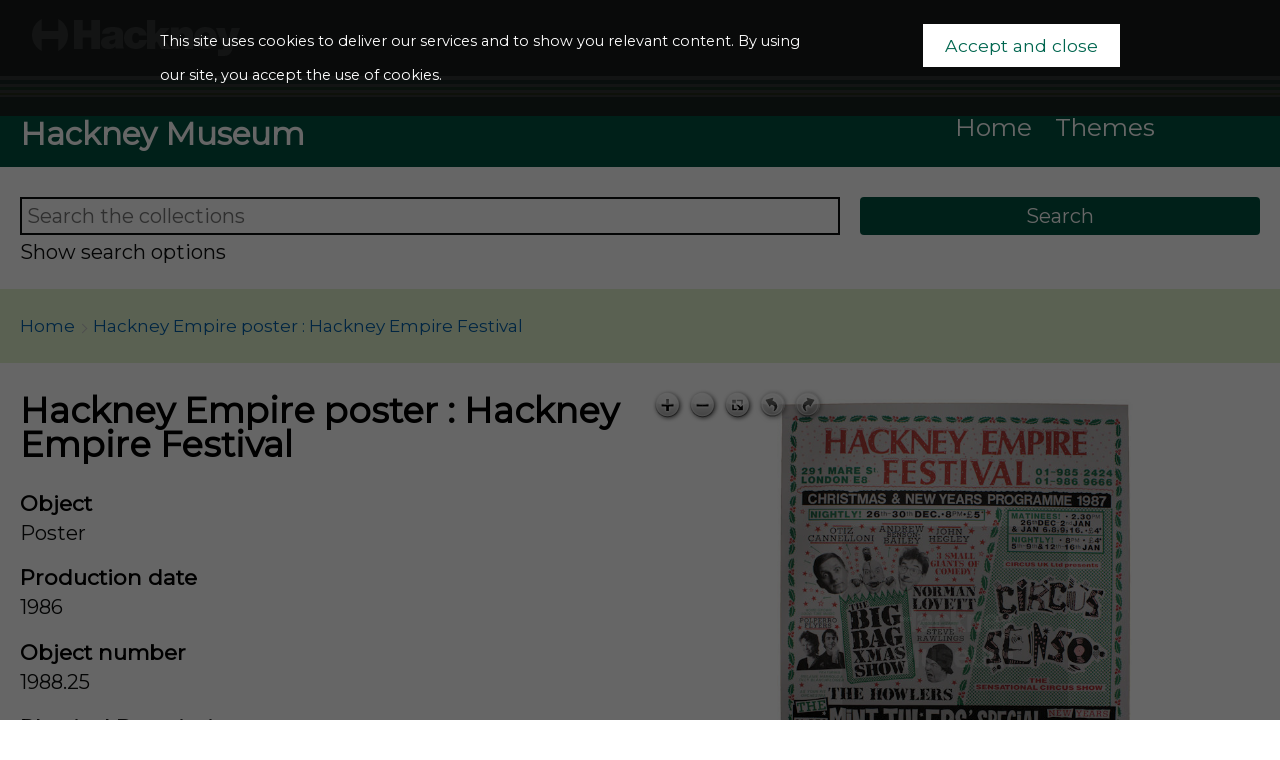

--- FILE ---
content_type: text/html; charset=utf-8
request_url: https://museum-collection.hackney.gov.uk/object-1988-25
body_size: 29144
content:
<!DOCTYPE HTML>





<html lang="en">
    <head>
		<meta charset="utf-8">
        

        <meta name="viewport" content="width=device-width, initial-scale=1, minimum-scale=1">

        <!-- Block search indexing controllers with exclude-from-sitemap paramater set to true, using meta tags.  -->
        <!-- https://support.google.com/webmasters/answer/93710?hl=en -->
        

        

        <base href="https://museum-collection.hackney.gov.uk/">

        <link rel="stylesheet" type="text/css" href="static/css/web_dashboard/web_dashboard.css">
        <script type="text/javascript" src="static/js/content/util.js?_m=1623935175"></script>
        <script type="text/javascript" src="static/js/web_dashboard/dashboard.js?_m=1282737366"></script>

        <script type="text/javascript" src="static/js/col/jquery/jquery.min.js?_m=1671631955"></script>


        <script type="text/javascript" src="static/js/col/jquery/jquery-ui.min.js?_m=1671631967"></script>



        <script type="text/javascript" src="static/js/col/jquery/jquery.bxslider.min.js?_m=1488959004"></script>
        <link rel="stylesheet" type="text/css" href="static/css/col/jquery/jquery.bxslider.min.css?_m=1488959004">


         <script type="text/javascript" src="static/js/col/openseadragon-4.0.0/openseadragon.min.js?_m=1679068986"></script>



        <script type="text/javascript" src="static/js/col/bpopup.js?_m=1547736558"></script>
        <link rel="stylesheet" type="text/css" href="static/css/col/bpopup.css?_m=1543497447">




        <link rel="stylesheet" href="https://cdnjs.cloudflare.com/ajax/libs/font-awesome/4.7.0/css/font-awesome.min.css">

        <meta name="Keywords" content="Poster" >
<meta property="og:site_name" content="Hackney Museum Collections Online" >
<meta property="og:title" content="Hackney Empire poster : Hackney Empire Festival" >
<meta property="og:type" content="website" >
<meta property="og:url" content="https://museum-collection.hackney.gov.uk/object-1988-25" >
<meta property="og:image" content="https://museum-collection.hackney.gov.uk/assets/object_images/1/96/9691/v0_web.jpg" >
<meta name="twitter:card" content="summary_large_image" >
<meta name="twitter:site" content="@hackneymuseum" >
<meta name="twitter:title" content="Hackney Empire poster : Hackney Empire Festival" >
<meta name="twitter:image:src" content="https://museum-collection.hackney.gov.uk/assets/object_images/1/96/9691/v0_web.jpg" >



<title>Hackney Empire poster : Hackney Empire Festival | Hackney Museum</title>


        

        <script type="text/javascript" nonce="MzIyYTU1YTYwYjFmNmI5OThiMGI0NGI0NmJjNTVlMTNmNDljMmE4YWNjYmU5YzI4ZTI1YTE2MjFjYTEzNjIzZWY5Mjk3MWM1ZGI4ZjJmODI4ZjY4NWY3MmFkMjgyMjcyNGY3NjFjMjQzMGUzOGU3ZjU4MDYxZjNiNmIwMDNhMjc=">
            var IXCAF = {};
            IXCAF.project = {
                rootID: 'SITE-COL', // At the moment, this could be SITE-MI+ or SITE-COL. Check your database's root node.
                id: 'col',
                siteNodeId: 'SITE-COL',
                assetRefButtons: { showUpload: true, showEdit: true, showClear: true },
                assetConfig: {
                    rectype: 'image'
                },
                fieldHints: {
                    cms_con_core_graphic: {
                        ifolder: 'cms-images',
                        image_type: 'ContentIndex+ image'
                    },
                    dash_mus_obj_images_field_id: {
                        ifolder: 'dashboard-object-images',
                        rectype: 'image',
                        image_type: 'MuseumIndex+ image',
                        displayRendition: 'web',
                        direct: 'y'
                    },
                    mus_obj_images_field_id: {
                        ifolder: 'dashboard-object-images',
                        rectype: 'image',
                        image_type: 'MuseumIndex+ image',
                        displayRendition: 'web',
                        direct: 'y'
                    },

                    // show all the nodes in parent site tree popup
                    /*cms_node_parent_calc: {
                        treePanelConfig: {
                            allchildren: true
                        }
                    }
                    // show specific nodes in parent site tree popup
                    cms_node_parent_calc: {
                        treePanelConfig: {
                            rectypes: "mus_article,cms_node_child"
                        }
                    }
                    */
                },
                dashboardUrl: 'dashboard',
                editorButtons: {
                    format: true,
                    lists: true,
                    IXLink: true,
                    IXImage: true,
                    IXEembed: {
                        MI_object_is_enable : false,
                        HTML_snippet_is_enable: true
                    },
                    IXFormat: false,
                    IXHeading: false
                }
            };
        </script>
        


<link rel="stylesheet" type="text/css" href="static/css/web_user/user-style.css?_m=1618244062">



    
    
    <link rel="stylesheet" type="text/css" href="static/js/extjs/v3.4.0/extjs/resources/css/ext-all.css" />
    
    <link rel="stylesheet" type="text/css" href="static/js/extjs/v3.4.0/extjs/resources/css/xtheme-gray.css" />
    
    <link rel="stylesheet" type="text/css" href="static/css/extjs/ixcaf.css" />

    <script type="text/javascript" src="static/js/extjs/v3.4.0/extjs/adapter/ext/ext-base-debug.js?_m=1308841666"></script>
    <script type="text/javascript" src="static/js/extjs/v3.4.0/extjs/ext-all-debug.js?_m=1373389084"></script>

    

    <script type="text/javascript" src="static/js/extjs/v3.4.0/plugins/Ext.ux.HtmlEditor.Plugins-0.1-all-debug.js?_m=1308841674"></script>
    
        <script type="text/javascript" src="static/js/extjs/ssl-plugins/Ext.ux.HtmlEditor.Plugins.IndexPlus.museumindex.js?_m=1519222938"></script>
    
    <script type="text/javascript" src="static/js/extjs/ssl-extjs-debug.js?_m=1539358550"></script>
    
    

    




        <script type="text/javascript" nonce="MzIyYTU1YTYwYjFmNmI5OThiMGI0NGI0NmJjNTVlMTNmNDljMmE4YWNjYmU5YzI4ZTI1YTE2MjFjYTEzNjIzZWY5Mjk3MWM1ZGI4ZjJmODI4ZjY4NWY3MmFkMjgyMjcyNGY3NjFjMjQzMGUzOGU3ZjU4MDYxZjNiNmIwMDNhMjc=">
            // Some eye candy to show that there's some AJAX going on

            Ext.onReady(function() {
                if ($('#ajax-loading').length > 0) {
                    Ext.Ajax.on({
                        beforerequest: function () {
                            $('#ajax-loading').stop().show();
                            //$('#ajax-error').hide();
                        },
                        requestcomplete: function () {
                            $('#ajax-loading').stop().fadeOut(500);
                        },
                        requestexception: function () {
                            //$('#ajax-error').text('ERROR').show();
                            $('#ajax-loading').stop().fadeOut(500);
                        }
                    });
                }
            });
        </script>

        

        


    <link rel="icon" href="static/img/col/favicon.ico">


<script type="text/javascript" src="static/js/col_hackney2/col_custom.js?_m=1562859988"></script>

<link rel="stylesheet" type="text/css" href="static/css/col_hackney2/style.css">

<!--[if IE]>
    
    <link rel="stylesheet" type="text/css" href="static/css/col_hackney2/IE-style.css">
<![endif]-->

<script type="text/javascript" nonce="MzIyYTU1YTYwYjFmNmI5OThiMGI0NGI0NmJjNTVlMTNmNDljMmE4YWNjYmU5YzI4ZTI1YTE2MjFjYTEzNjIzZWY5Mjk3MWM1ZGI4ZjJmODI4ZjY4NWY3MmFkMjgyMjcyNGY3NjFjMjQzMGUzOGU3ZjU4MDYxZjNiNmIwMDNhMjc=">
    
        checkCookiePolicy();
    
    $(function() {
        $("#book_tabs_wrap").tabs();
    });
    var imgDataJson
</script>


        <script type="text/javascript" src="static/js/col/col-v2.js?_m=1614610027"></script>

        <!-- Google Analytics -->
<script>
(function(i,s,o,g,r,a,m){i['GoogleAnalyticsObject']=r;i[r]=i[r]||function(){
(i[r].q=i[r].q||[]).push(arguments)},i[r].l=1*new Date();a=s.createElement(o),
m=s.getElementsByTagName(o)[0];a.async=1;a.src=g;m.parentNode.insertBefore(a,m)
})(window,document,'script','https://www.google-analytics.com/analytics.js','ga');

ga('create', 'UA-58486834-1', 'auto');
ga('send', 'pageview');
</script>
<!-- End Google Analytics -->
    </head>
    <body>
        <!-- Google tag (gtag.js) -->
<script async src="https://www.googletagmanager.com/gtag/js?id=G-5Y18MMGFM8"></script>
<script>
  window.dataLayer = window.dataLayer || [];
  function gtag(){dataLayer.push(arguments);}
  gtag('js', new Date());

  gtag('config', 'G-5Y18MMGFM8');
</script>

        <div class="container object">

            
            <div class="lbh-header">
                <div class="lbh-header__main">
                    <div class="lbh-header__title">
                        <img src="static/img/col_hackney2/lbh-logo.svg" alt="Hackney">
                    </div>
                </div>
            </div>
                        
              
            <header class="header">
                <div class="inner-header">
                    




    <section class="banner">
        <div class="title">
            <a href="https://hackney-museum.hackney.gov.uk/" title="CollectionsIndex+/CollectionsOnline" target="_blank">
                Hackney Museum
            </a>
        </div>
    </section>





                    <nav class="header_primary_menu">
                        <div class="hamburger-button menu-open">Menu </div>
                        
                        
    
    
        <div class="menu_bar">
            <ul id="navigation-menu-first-level-col-main" class="top-level-menu"><li class="list_item"><a href="home" class="">Home</a></li><li class="list_item"><a href="galleries" class="">Themes</a></li></ul>
        </div>
    


                    </nav>
                </div>
            </header>

            

            
            
                <section class="search-form-wrap">
    <div class="search-form-inner-wrap">
        <div class="simple-search-wrap">
            <form id="simple-search" role="search" name="simple_search" method="post" action="https://museum-collection.hackney.gov.uk/results" accept-charset="UTF-8">
    <div class="inner-simple-search-wrap">
        <input type="hidden" name="session" value="n7tIdWkjcWR">
        <input type="hidden" name="sort" value="1">
        <input id="simple_search_box" aria-label="Search the collections" type="text" name="simple_search" value="" size="24" placeholder="Search the collections">
        <input class="simple_search_submit fa-input" type="submit" value="Search">
        <input type="hidden" name="mi_adv_search" value="no">
        <input type="hidden" name="mi_search_type" value="simple">
    </div>
</form>
<div class="adv_search_link">
    <a href="">
    <i class="fa fa-search-plus va"></i>
        <span class="fa_legend va"> Advanced Search</span>
    </a>
</div>


        </div>
        
        <div class="adv-search-caption-wrap">
            <a class="search_link" href="#search_options">Show search options</a>
        </div>
        
        <div class="banner-search-form">
            <div id="search-forms-container">
    

    

    
        
            
            <div id="tabs-search-objects" class="tab-panel tab-panel-frame">            
        
        <form name="adv_objects" id="adv_objects_search" method="post" action="https://museum-collection.hackney.gov.uk/results" accept-charset="UTF-8">
    <div class="hidden-items">
        <input type="hidden" name="session" value="n7tIdWkjcWR">
        <input type="hidden" name="mi_search_type" value="adv">
        <input type="hidden" name="mi_adv_search" value="yes">
        <input type="hidden" name="adv_rt_mus_catalogue" value="y">
    </div>
    <div class="adv-search-item-wrap">
        <div class="col1">
                    <div id="adv-text-wrap" class="search-item-wrap">
            <div class="search-text">
                <div class="inline caption">General search</div>                
                
            </div>
            <div class="search-input">
                <input class="long inline" id="adv_text_box" name="adv_text" type="text" value="">
            </div>
        </div>
      
        <div id="adv-date-from-wrap" class="search-item-wrap">
            <div class="search-text">
                <div class="inline caption">Earliest year</div>
                
                
            </div>
            <div class="search-input">
                <input class="short inline" name="adv_date_from" value="">
            </div>
        </div>
      
        <div id="adv-date-to-wrap" class="search-item-wrap">
            <div class="search-text">
                <div class="inline caption">Latest year</div>
                
            </div>
            <div class="search-input">
                <input class="short inline" name="adv_date_to" value="">
            </div>
        </div>

        </div>
        <div class="col2">
            <div class="search-item-wrap">
                <div class="search-text">
                    <div class="inline caption">Object Type</div>
                    
                </div>
                <div class="search-input">
                    <select class="long" name="adv_name"><option value="">&lt;All&gt;</option><option value="1.H:">&nbsp;&nbsp;&nbsp;Architectural Details</option><option value="1.HE">&nbsp;&nbsp;&nbsp;Audio-visual Items</option><option value="1.HH">&nbsp;&nbsp;&nbsp;Ceremonial &amp; Civic Items</option><option value="1.HJ">&nbsp;&nbsp;&nbsp;Clothing &amp; Accessories</option><option value="1.HK">&nbsp;&nbsp;&nbsp;Craft-related Items</option><option value="1.HKE">&nbsp;&nbsp;&nbsp;Educational Items</option><option value="1.HM">&nbsp;&nbsp;&nbsp;Musical Instruments</option><option value="1.HP">&nbsp;&nbsp;&nbsp;Paper-based &amp; Printed Items</option><option value="1.HR">&nbsp;&nbsp;&nbsp;Archaeology</option><option value="1.HT">&nbsp;&nbsp;&nbsp;Coins, Tokens &amp; Medals</option><option value="1.HV">&nbsp;&nbsp;&nbsp;Fine &amp; Decorative Arts</option><option value="1.HW">&nbsp;&nbsp;&nbsp;Geology &amp; Natural History</option><option value="1.HX">&nbsp;&nbsp;&nbsp;Household &amp; Domestic Items</option><option value="1.HX:">&nbsp;&nbsp;&nbsp;Photography</option><option value="1.HXM">&nbsp;&nbsp;&nbsp;Textiles</option><option value="1.HXP">&nbsp;&nbsp;&nbsp;Transport Items</option><option value="1.HXU">&nbsp;&nbsp;&nbsp;Weapon</option><option value="1.HY">&nbsp;&nbsp;&nbsp;Work-related Items</option><option value="1.HZ">&nbsp;&nbsp;&nbsp;Toys, Games, Sports &amp; Leisure Equipment</option></select>
                </div>
            </div>
            <div class="search-item-wrap">
                <div class="search-text">
                    <div class="inline caption">Associated Place</div>
                    
                </div>
                <div class="search-input">
                    <select class="long" name="adv_place"><option value="">&lt;All&gt;</option><option value="1.ST">&nbsp;&nbsp;&nbsp;Hackney</option><option value="1.ST.6">&nbsp;&nbsp;&nbsp;&nbsp;&nbsp;&nbsp;Clapton</option><option value="1.ST.7">&nbsp;&nbsp;&nbsp;&nbsp;&nbsp;&nbsp;Dalston</option><option value="1.ST.8">&nbsp;&nbsp;&nbsp;&nbsp;&nbsp;&nbsp;De Beauvoir</option><option value="1.ST.9">&nbsp;&nbsp;&nbsp;&nbsp;&nbsp;&nbsp;Hackney Central</option><option value="1.ST.:">&nbsp;&nbsp;&nbsp;&nbsp;&nbsp;&nbsp;Hackney Downs</option><option value="1.ST.;">&nbsp;&nbsp;&nbsp;&nbsp;&nbsp;&nbsp;Hackney Marshes</option><option value="1.ST.<">&nbsp;&nbsp;&nbsp;&nbsp;&nbsp;&nbsp;Hackney Wick</option><option value="1.ST.=">&nbsp;&nbsp;&nbsp;&nbsp;&nbsp;&nbsp;Haggerston</option><option value="1.ST.>">&nbsp;&nbsp;&nbsp;&nbsp;&nbsp;&nbsp;Homerton</option><option value="1.ST.?">&nbsp;&nbsp;&nbsp;&nbsp;&nbsp;&nbsp;Hoxton</option><option value="1.ST.A">&nbsp;&nbsp;&nbsp;&nbsp;&nbsp;&nbsp;Newington Green</option><option value="1.ST.E">&nbsp;&nbsp;&nbsp;&nbsp;&nbsp;&nbsp;Stamford Hill</option><option value="1.ST.G">&nbsp;&nbsp;&nbsp;&nbsp;&nbsp;&nbsp;Woodberry &amp; Woodberry Down</option><option value="1.ST.H">&nbsp;&nbsp;&nbsp;&nbsp;&nbsp;&nbsp;Shoreditch</option><option value="1.ST.I">&nbsp;&nbsp;&nbsp;&nbsp;&nbsp;&nbsp;Stoke Newington</option><option value="1.T">&nbsp;&nbsp;&nbsp;London</option><option value="1.X">&nbsp;&nbsp;&nbsp;United Kingdom</option><option value="1.Y.0E">&nbsp;&nbsp;&nbsp;&nbsp;&nbsp;&nbsp;Africa</option><option value="1.Y.1">&nbsp;&nbsp;&nbsp;&nbsp;&nbsp;&nbsp;Asia</option><option value="1.Y.1E">&nbsp;&nbsp;&nbsp;&nbsp;&nbsp;&nbsp;Caribbean</option><option value="1.Y.2">&nbsp;&nbsp;&nbsp;&nbsp;&nbsp;&nbsp;Europe</option><option value="1.Y.5">&nbsp;&nbsp;&nbsp;&nbsp;&nbsp;&nbsp;North America</option><option value="1.Y.:">&nbsp;&nbsp;&nbsp;&nbsp;&nbsp;&nbsp;Oceania</option><option value="1.Y.E">&nbsp;&nbsp;&nbsp;&nbsp;&nbsp;&nbsp;South America</option></select>
                </div>
            </div>
            <div class="search-item-wrap">
                <div class="search-text">
                    <div class="inline caption">Sort by</div>
                    
                </div>
                
                <div class="search-input">
                    <select class="long" id="sort" name="sort"><option value="">&lt;No sort&gt;</option><option value="1">Alphabetical</option><option value="2">Date added</option></select>
                </div>
            </div>

        </div>
        <div class="col3">
            <div class="search-item-wrap" id="only-image-val">
                <div class="search-text">
                    <div class="search-checkbox">
                        <input class="adv-checkbox" type="checkbox" id="adv_oral" name="adv_oral">
                        <label for="adv_oral">Exclude oral histories</label>
                    </div>
                    
                </div>
            </div>
            
            <div class="search-item-wrap" id="only-image-val">
    <div class="search-text">
        <div class="search-checkbox">
            <input class="adv-checkbox" type="checkbox" id="adv_images" name="adv_images">
            <label for="adv_images">Only items with images</label>
        </div>
        
    </div>
</div>

            <div class="search-form-buttons">
                <input class="advanced_search_submit" type="button" value="Clear" onclick="clearForm('adv_objects_search'); checkCheckBox('adv_images');">
                <input class="advanced_search_submit" type="submit" value="Search">
            </div>
        </div>
    </div>
</form>

        </div>
    

    

    
    
    
</div>

        </div>
        
        <div class="save-search wlink">
            
        </div>
    </div>
</section>

            

            <section class="content-wrap">

                

                
                    <div class="inner-content-header-wrap">
                        
                            
    
    
    
        <div class="crumb">
            
                                
                <a href="">Home</a>                
            
                                
                <span class="crumb_sep"></span>Hackney Empire poster : Hackney Empire Festival                
            
        </div>
    


                        

                        
                            







<div class="header-result-nav-wrap">
    

</div>

                        

                        

                        
                    </div>
                

                <div class="main content">


<div class="item-container object_container">
    
        <div class="item-col-fields object_left">
            
            
                <h1>Hackney Empire poster : Hackney Empire Festival</h1>
            

            
                
                    <div class="full_record_data">
                        
                            
                            <div class="full_record_data_caption">
                                <h4>Object</h4>
                            </div>
                            <div class="full_record_data_value">
                                Poster
                            </div>
                        
                            
                            <div class="full_record_data_caption">
                                <h4>Production date</h4>
                            </div>
                            <div class="full_record_data_value">
                                1986
                            </div>
                        
                            
                            <div class="full_record_data_caption">
                                <h4>Object number</h4>
                            </div>
                            <div class="full_record_data_value">
                                1988.25
                            </div>
                        
                            
                            <div class="full_record_data_caption">
                                <h4>Physical Description</h4>
                            </div>
                            <div class="full_record_data_value">
                                Poster 'Hackney Empire Festival'
                            </div>
                        
                            
                            <div class="full_record_data_caption">
                                <h4>Material</h4>
                            </div>
                            <div class="full_record_data_value">
                                <div class="list-sep">Card</div>
                            </div>
                        
                            
                            <div class="full_record_data_caption">
                                <h4>Dimension</h4>
                            </div>
                            <div class="full_record_data_value">
                                Height: 710mm<br>Width: 520mm
                            </div>
                        
                            
                            <div class="full_record_data_caption">
                                <h4>Exhibition Label</h4>
                            </div>
                            <div class="full_record_data_value">
                                <div class="list-sep">"Hackney Empire is Hackney's most luscious building - a palace of varieties and home to London's best pantomimes. But the Empire was saved only after an epic struggle against commercial interests and indifferent bureaucrats. This picture shows the night the Empire re-opened in 1986 after a period as a bingo hall.  <br /><br />Roland Muldoon, saviour-in-chief, is second from the left on the front row.  The set faces looking at the camera show a determination to make it happen - and they did! The poster recalls one of the gigs from the time, performed by artists appearing for little or nothing in support of the cause. It was a good battle won by people who cared for and loved this iconic building."<br /><br />Chosen by Laurie Elks<br />Keeper of St Augustine's Tower</div>
                            </div>
                        
                            
                            <div class="full_record_data_caption">
                                <h4>On display?</h4>
                            </div>
                            <div class="full_record_data_value">
                                No
                            </div>
                        
                            
                            <div class="full_record_data_caption">
                                <h4>Inscription</h4>
                            </div>
                            <div class="full_record_data_value">
                                HACKNEY EMPIRE<br>FESTIVAL<br>291 MARE St. LONDON E8<br>01-985 2424<br>01-986 9666<br>CHRISTMAS & NEW YEARS PROGRAMME 1987<br>NIGHTLY! 26th - 30th DEC. 8PM £5<br><br>OTIZ<br>CANNELLONI<br>ANDREW<br>BENSON-BAILEY<br><br>JOHN<br>HEGLEY<br>3 SMALL GIANTS OF COMEDY!<br>NORMAN<br>LOVETT<br>THE BIG BAG XMAS SHOW<br>THE HOWLERS<br>HOME-GROWN GOOD TIME MUSIC<br>POLPERRO<br>FLYERS<br>-<br>JUGGLING WIZARD<br>STEVE<br>RAWLINGS<br>-<br>THE MINT JULEPS SPECIAL<br>WITH LOTS OF GUESTS<br>NEW YEARS EVE PARTY<br>31st DEC 9.30PM £6<br>1st & 2nd JAN 8PM £5<br>-<br>MATINEES! 2.30PM<br>26th DEC - 2nd JAN<br>& JAN 6,8,9,16. £4<br>NIGHTLY! 8PM £4<br>5th - 9th & 12th - 16th JAN<br>CIRCUS UK Ltd presents<br>CIRCUS SEINSO<br>THE SENSATIONAL CIRCUS SHOW<br>THE FABULOUS<br>Beverley Sisters<br>-<br>YOUR COMPERE<br>BRIAN WALKER<br>WITH FULL SUPPORT!<br>CAST NEW<br>Variety<br>Presented in association with<br>CITY LIMITS<br>MAGAZINE<br>FINANCIALLY ASSISTED BY GLA<br>-<br>
                            </div>
                        
                    </div>
                
            
        </div>

        <div class="item-col object_right">
            <div class="full_record_box">
                
                    
                    <div id="image_primary" class="primary_image_box">
                        



<script type="text/javascript" src="static/js/col_hackney2/image_gallery_onelarge_custom.js?_m=1680538696"></script>
<script>
  window.ids = ["9691"];
</script>

<div id="slides" class="slides"></div>



                    </div>
                

                
                <div class="lightbox-controls">
  

  
</div>


            </div>
        </div>
        
    
</div>








    


                </div>

                

            </section><!-- .content-wrap -->

            

            
                <footer class="footer ">
                    <div class="inner-footer">
                        <div class="footer-site-wrap">

                            
                            <div class="lbh-footer">
                                <div class="lbh-footer__main">
                                    <div class="lbh-footer__title">
                                        <a href="https://hackney-museum.hackney.gov.uk" class="lbh-footer__title-link" target="_blank">
                                            <img src="static/img/col_hackney2/lbh-logo.svg" alt="Hackney">
                                        </a>
                                    </div>
                                </div>
                            </div>
                            

                            
                            
                        </div>                        

                        <div class="footer-menu">
                            
                                
                                    
                                    
    
    
        <div class="menu_bar">
            <ul id="navigation-menu-first-level-col-footer" class="top-level-menu"><li class="list_item"><a href="mailto:museum@hackney.gov.uk" class="">Contact Us: museum@hackney.gov.uk</a></li><li class="list_item"><a href="home" class="">Collections Home</a></li><li class="list_item"><a href="https://hackney-museum.hackney.gov.uk/get-involved/about-us/" class="">About our Collection</a></li></ul>
        </div>
    


                                
                            
                        </div>
                    </div>
                    
                    <div class="hackney_powered_by">
                        <a href="https://www.ssl.co.uk/products" target="_blank">Powered by CollectionsIndex+/CollectionsOnline</a>
                    </div>
                    
                </footer>
            

        </div><!-- End of container div -->

        <!-- Responsive Menu -->
        <script type="text/javascript" nonce="MzIyYTU1YTYwYjFmNmI5OThiMGI0NGI0NmJjNTVlMTNmNDljMmE4YWNjYmU5YzI4ZTI1YTE2MjFjYTEzNjIzZWY5Mjk3MWM1ZGI4ZjJmODI4ZjY4NWY3MmFkMjgyMjcyNGY3NjFjMjQzMGUzOGU3ZjU4MDYxZjNiNmIwMDNhMjc=">
            $(function(){
               /* $('.header .header_primary_menu .menu_bar ul').slicknav({
                    duration: 500,
                    label: ''
                });
                
                $('.slicknav_menu').insertAfter( $( ".header_primary_menu" ) );
                */
            });
        </script>

        
            <!-- Go to www.addthis.com/dashboard to customise your tools -->
            <script type="text/javascript" nonce="MzIyYTU1YTYwYjFmNmI5OThiMGI0NGI0NmJjNTVlMTNmNDljMmE4YWNjYmU5YzI4ZTI1YTE2MjFjYTEzNjIzZWY5Mjk3MWM1ZGI4ZjJmODI4ZjY4NWY3MmFkMjgyMjcyNGY3NjFjMjQzMGUzOGU3ZjU4MDYxZjNiNmIwMDNhMjc=" src="https://s7.addthis.com/js/300/addthis_widget.js#pubid=ra-54b3f61166423186" async="async"></script>
            <div class="add_this_sharing_toolbox"></div>
        
    </body>    
</html>



--- FILE ---
content_type: text/html; charset=utf-8
request_url: https://museum-collection.hackney.gov.uk/ajax/get-image-data?ids=%5B%229691%22%5D&parentId=%22%22
body_size: 336
content:
[["9691","1988.25_COPY","Y","https:\/\/museum-collection.hackney.gov.uk\/assets\/object_images\/1\/96\/9691\/v0_zoom\/image.dzi","https:\/\/museum-collection.hackney.gov.uk\/assets\/object_images\/1\/96\/9691\/v0_web.jpg","https:\/\/museum-collection.hackney.gov.uk\/assets\/object_images\/1\/96\/9691\/v0_thumb.jpg"]]

--- FILE ---
content_type: text/css
request_url: https://museum-collection.hackney.gov.uk/static/css/col/bpopup.css?_m=1543497447
body_size: 1146
content:
.popup {
    display: none;
}

div.popup div p {
    padding: 10px;
}

.popup {
    width: 326px;
    padding: 2px;
    background-color: #fff;
    border-style: double;
    border-width: 7px;
    border-color: d0d0d0;
}

.popup h1 {
    font-size: 1.2em;
    font-weight: bold;
    margin-bottom: 20px;
    background-color: #dedede;
    padding: 10px;
}

.popup p {
    padding: 10px;
}

.popup label {
    display: block;
    font-size: 0.8em;
    padding-left: 10px;
}

.popup input,
.popup textarea {
    margin-bottom: 0.5em;
    border: solid 1px #9f9f9f;
    padding: 2px;
    margin-left: 10px;
    width: 300px;
}

.popup textarea {
    height:76px;

}

.popup .control-links {
    display: block;
    text-align: right;
    margin: 10px;
}


#popup label.init {
    transition: color 5s;
    transition-timing-function: ease-out;
    color: black;
}

.popup label.error {
    color: red;
}

.control-links {
    display: inline;
}

.control-links a {
    margin-left: 0.5em;
    border-left: solid 1px #9f9f9f;
    padding-left: 0.5em;
}

.control-links a.first {
    border-left: none;
    margin-left: 0px;
    padding-left: 0px;
}



--- FILE ---
content_type: text/css
request_url: https://museum-collection.hackney.gov.uk/static/css/col_hackney2/style.css
body_size: 152201
content:
@import url(//fonts.googleapis.com/css?family=Montserrat&display=swap);@viewport{zoom:1.0;width:extend-to-zoom}@-ms-viewport{width:extend-to-zoom;zoom:1.0}body{margin:0}a{background:transparent}a:focus{outline:thin dotted}a:active,a:hover{outline:0}h1{font-size:100%;font-size:1.39vw;margin:0}abbr[title]{border-bottom:1px dotted}b,strong{font-weight:bold}dfn{font-style:italic}hr{-moz-box-sizing:content-box;box-sizing:content-box;height:0}mark{background:#ff0;color:#000}code,kbd,pre,samp{font-family:monospace, serif;font-size:1em}pre{white-space:pre-wrap}q{quotes:"\201C" "\201D" "\2018" "\2019"}small{font-size:80%}sub,sup{font-size:75%;line-height:0;position:relative;vertical-align:baseline}sup{top:-0.5em}sub{bottom:-0.25em}img{border:0}svg:not(:root){overflow:hidden}figure{margin:0}fieldset{border:1px solid #c0c0c0;margin:0 2px;padding:0.35em 0.625em 0.75em}legend{border:0;padding:0}button,input,select,textarea{font-family:inherit;font-size:100%;margin:0}button,input{line-height:normal}button,select{text-transform:none}button,html input[type="button"],input[type="reset"],input[type="submit"]{-webkit-appearance:button;cursor:pointer}button[disabled],html input[disabled]{cursor:default}input[type="checkbox"],input[type="radio"]{box-sizing:border-box;padding:0}input[type="search"]{-webkit-appearance:textfield;-moz-box-sizing:content-box;-webkit-box-sizing:content-box;box-sizing:content-box}input[type="search"]::-webkit-search-cancel-button,input[type="search"]::-webkit-search-decoration{-webkit-appearance:none}button::-moz-focus-inner,input::-moz-focus-inner{border:0;padding:0}textarea{overflow:auto;vertical-align:top}table{border-collapse:collapse;border-spacing:0}article ul,article ol{display:block;list-style:disc outside none;margin:1em 0;padding:0 0 0 40px}article ol{list-style-type:decimal}article li{display:list-item}article ul ul,article ol ul{list-style-type:circle;margin-left:15px}article ol ol,article ul ol{list-style-type:lower-latin;margin-left:15px}*{box-sizing:border-box}html,body,div,span,applet,object,iframe,h1,h2,h3,h4,h5,h6,p,blockquote,pre,a,abbr,acronym,address,big,cite,code,del,dfn,em,img,ins,kbd,q,s,samp,small,strike,strong,sub,sup,tt,var,b,u,i,center,dl,dt,dd,ol,ul,li,fieldset,form,label,legend,table,caption,tbody,tfoot,thead,tr,th,td,article,aside,canvas,details,embed,figure,figcaption,footer,header,hgroup,menu,nav,output,ruby,section,summary,time,mark,audio,video{margin:0;padding:0;border:0;font-size:100%;font:inherit;vertical-align:baseline}article,aside,details,figcaption,figure,footer,header,hgroup,menu,nav,section{display:block}html,body{height:100%}a img{border:none}blockquote{quotes:none}blockquote:before,blockquote:after{content:'';content:none}table{border-collapse:collapse;border-spacing:0}caption,th,td{text-align:left;font-weight:normal;vertical-align:middle}html{-webkit-text-size-adjust:100%;-ms-text-size-adjust:100%;font-size:75%}@media screen and (min-width: 40em){html{font-size:87.5%}}@media screen and (min-width: 50em){html{font-size:93.75%}}@media screen and (min-width: 64em){html{font-size:106.25%}}@media screen and (min-width: 100em){html{font-size:118.75%}}body{font-family:Georgia, serif;font-style:normal;font-weight:400;line-height:2rem;font-size:1.3333333333rem}@media screen and (min-width: 40em){body{font-size:1.2142857143rem}}@media screen and (min-width: 50em){body{font-size:1.2rem}}@media screen and (min-width: 64em){body{font-size:1.1764705882rem}}@media screen and (min-width: 100em){body{font-size:1.1578947368rem}}a{color:#0E58F5;text-decoration:none;transition:color .1s, background-color .1s}a:hover,a:active,a:focus{color:#0B348B;text-decoration:none}.typeset p a,.typeset li a{background-image:linear-gradient(to bottom, rgba(0,0,0,0) 50%, #709cf9 50%);background-position:0 93%;background-repeat:repeat-x;background-size:100% 0.15rem;text-shadow:0.1rem 0 #FCFCFC,0.15rem 0 #FCFCFC,-0.1rem 0 #FCFCFC,-0.15rem 0 #FCFCFC}.typeset p a:hover,.typeset p a:active,.typeset p a:focus,.typeset li a:hover,.typeset li a:active,.typeset li a:focus{background-image:linear-gradient(to bottom, rgba(0,0,0,0) 50%, #1257ea 50%)}.typeset p{font-feature-settings:'kern', 'onum', 'liga';line-height:2rem;margin-bottom:1.43999rem;padding-top:.56001rem}@media screen and (min-width: 40em){.typeset p{margin-bottom:1.4007042857rem;padding-top:.5992957143rem}}@media screen and (min-width: 50em){.typeset p{margin-bottom:1.39599rem;padding-top:.60401rem}}@media screen and (min-width: 64em){.typeset p{margin-bottom:1.3882252941rem;padding-top:.6117747059rem}}@media screen and (min-width: 100em){.typeset p{margin-bottom:1.3820952632rem;padding-top:.6179047368rem}}.typeset h1,.typeset h2,.typeset h3,.typeset h4,.typeset h5,.typeset h6{color:#2E2E2E;font-family:Helvetica, sans-serif;font-feature-settings:'dlig', 'liga', 'lnum', 'kern';font-style:normal;font-weight:700}.typeset h1,.typeset .alpha{line-height:3rem;font-size:2.3333333333rem;margin-bottom:.26999rem;padding-top:.73001rem}@media screen and (min-width: 40em){.typeset h1,.typeset .alpha{font-size:2.1428571429rem;margin-bottom:.2071328571rem;padding-top:.7928671429rem}}@media screen and (min-width: 50em){.typeset h1,.typeset .alpha{font-size:2.1333333333rem;margin-bottom:.20399rem;padding-top:.79601rem}}@media screen and (min-width: 64em){.typeset h1,.typeset .alpha{font-size:2.3529411765rem;margin-bottom:.2764605882rem;padding-top:.7235394118rem}}@media screen and (min-width: 100em){.typeset h1,.typeset .alpha{font-size:2.6315789474rem;margin-bottom:.3684110526rem;padding-top:.6315889474rem}}.typeset h2,.typeset .beta{line-height:3rem;font-size:2.0833333333rem;margin-bottom:.18749rem;padding-top:.81251rem}@media screen and (min-width: 40em){.typeset h2,.typeset .beta{font-size:1.9rem;margin-bottom:.12699rem;padding-top:.87301rem}}@media screen and (min-width: 50em){.typeset h2,.typeset .beta{font-size:1.8733333333rem;margin-bottom:.11819rem;padding-top:.88181rem}}@media screen and (min-width: 64em){.typeset h2,.typeset .beta{font-size:2.0882352941rem;margin-bottom:.1891076471rem;padding-top:.8108923529rem}}@media screen and (min-width: 100em){.typeset h2,.typeset .beta{font-size:2.3105263158rem;margin-bottom:.2624636842rem;padding-top:.7375363158rem}}.typeset h3,.typeset .gamma{line-height:3rem;font-size:1.8666666667rem;margin-bottom:.11599rem;padding-top:.88401rem}@media screen and (min-width: 40em){.typeset h3,.typeset .gamma{font-size:1.7142857143rem;margin-bottom:.0657042857rem;padding-top:.9342957143rem}}@media screen and (min-width: 50em){.typeset h3,.typeset .gamma{font-size:1.7066666667rem;margin-bottom:.06319rem;padding-top:.93681rem}}@media screen and (min-width: 64em){.typeset h3,.typeset .gamma{font-size:1.7647058824rem;margin-bottom:.0823429412rem;padding-top:.9176570588rem}}@media screen and (min-width: 100em){.typeset h3,.typeset .gamma{font-size:1.8578947368rem;margin-bottom:.1130952632rem;padding-top:.8869047368rem}}.typeset h4,.typeset .delta{line-height:2rem;font-size:1.6666666667rem;margin-bottom:-.45001rem;padding-top:.45001rem}@media screen and (min-width: 40em){.typeset h4,.typeset .delta{font-size:1.5214285714rem;margin-bottom:-.4979385714rem;padding-top:.4979385714rem}}@media screen and (min-width: 50em){.typeset h4,.typeset .delta{font-size:1.5rem;margin-bottom:-.50501rem;padding-top:.50501rem}}@media screen and (min-width: 64em){.typeset h4,.typeset .delta{font-size:1.5705882353rem;margin-bottom:-.4817158824rem;padding-top:.4817158824rem}}@media screen and (min-width: 100em){.typeset h4,.typeset .delta{font-size:1.6368421053rem;margin-bottom:-.4598521053rem;padding-top:.4598521053rem}}.typeset h5,.typeset .epsilon{line-height:2rem;font-size:1.4916666667rem;margin-bottom:-.50776rem;padding-top:.50776rem}@media screen and (min-width: 40em){.typeset h5,.typeset .epsilon{font-size:1.3714285714rem;margin-bottom:-.5474385714rem;padding-top:.5474385714rem}}@media screen and (min-width: 50em){.typeset h5,.typeset .epsilon{font-size:1.3666666667rem;margin-bottom:-.54901rem;padding-top:.54901rem}}@media screen and (min-width: 64em){.typeset h5,.typeset .epsilon{font-size:1.3235294118rem;margin-bottom:-.5632452941rem;padding-top:.5632452941rem}}@media screen and (min-width: 100em){.typeset h5,.typeset .epsilon{font-size:1.3157894737rem;margin-bottom:-.5657994737rem;padding-top:.5657994737rem}}.typeset h6,.typeset .zeta{line-height:2rem;font-size:1.3333333333rem;margin-bottom:-.56001rem;padding-top:.56001rem}@media screen and (min-width: 40em){.typeset h6,.typeset .zeta{font-size:1.2142857143rem;margin-bottom:-.5992957143rem;padding-top:.5992957143rem}}@media screen and (min-width: 50em){.typeset h6,.typeset .zeta{font-size:1.2rem;margin-bottom:-.60401rem;padding-top:.60401rem}}@media screen and (min-width: 64em){.typeset h6,.typeset .zeta{font-size:1.1764705882rem;margin-bottom:-.6117747059rem;padding-top:.6117747059rem}}@media screen and (min-width: 100em){.typeset h6,.typeset .zeta{font-size:1.1578947368rem;margin-bottom:-.6179047368rem;padding-top:.6179047368rem}}.typeset ul,.typeset ol{line-height:2rem;margin-bottom:1.43999rem;padding-top:.56001rem}@media screen and (min-width: 40em){.typeset ul,.typeset ol{margin-bottom:1.4007042857rem;padding-top:.5992957143rem}}@media screen and (min-width: 50em){.typeset ul,.typeset ol{margin-bottom:1.39599rem;padding-top:.60401rem}}@media screen and (min-width: 64em){.typeset ul,.typeset ol{margin-bottom:1.3882252941rem;padding-top:.6117747059rem}}@media screen and (min-width: 100em){.typeset ul,.typeset ol{margin-bottom:1.3820952632rem;padding-top:.6179047368rem}}.typeset ul li,.typeset ol li{font-feature-settings:'kern', 'onum', 'liga';margin-left:2rem}@media screen and (min-width: 40em){.typeset ul li,.typeset ol li{margin-left:0}}.typeset ul li ol,.typeset ul li ul,.typeset ol li ol,.typeset ol li ul{padding-top:1rem;margin-bottom:1rem;margin-left:2rem}.typeset ol{list-style-type:none}.typeset ol li{counter-increment:top-level}.typeset ol li:before{content:counter(top-level) ".";font-feature-settings:'lnum', 'tnum';margin-left:-3rem;position:absolute;text-align:right;width:2em}.typeset ol li ul li:before{content:''}.typeset ol li ul li ol li{counter-increment:alt-level}.typeset ol li ul li ol li:before{content:counter(alt-level) "."}.typeset ol li ol li{counter-increment:sub-level}.typeset ol li ol li:before{content:counter(top-level) "." counter(sub-level)}.typeset ol li ol li ul li:before{content:''}.typeset ol li ol li ol li{counter-increment:sub-sub-level}.typeset ol li ol li ol li:before{content:counter(top-level) "." counter(sub-level) "." counter(sub-sub-level)}.typeset dl{line-height:2rem;margin-bottom:1.43999rem;padding-top:.56001rem}@media screen and (min-width: 40em){.typeset dl{margin-bottom:1.4007042857rem;padding-top:.5992957143rem}}@media screen and (min-width: 50em){.typeset dl{margin-bottom:1.39599rem;padding-top:.60401rem}}@media screen and (min-width: 64em){.typeset dl{margin-bottom:1.3882252941rem;padding-top:.6117747059rem}}@media screen and (min-width: 100em){.typeset dl{margin-bottom:1.3820952632rem;padding-top:.6179047368rem}}.typeset dl dt,.typeset dl dd{font-feature-settings:'kern', 'onum', 'liga';margin-left:2rem}@media screen and (min-width: 40em){.typeset dl dt,.typeset dl dd{margin-left:0}}.typeset dl dt{font-weight:700}.typeset dl dd+dt{padding-top:1rem}.typeset table{font-family:Helvetica, sans-serif;font-feature-settings:'liga', 'lnum', 'tnum', 'kern';font-style:normal;font-weight:400;width:100%;line-height:2rem;font-size:1.1916666667rem;margin-bottom:-.60676rem;padding-top:.60676rem}@media screen and (min-width: 40em){.typeset table{font-size:1.0928571429rem;margin-bottom:-.6393671429rem;padding-top:.6393671429rem}}@media screen and (min-width: 50em){.typeset table{font-size:1.0866666667rem;margin-bottom:-.64141rem;padding-top:.64141rem}}@media screen and (min-width: 64em){.typeset table{font-size:.9941176471rem;margin-bottom:-.6719511765rem;padding-top:.6719511765rem}}@media screen and (min-width: 100em){.typeset table{font-size:.9263157895rem;margin-bottom:-.6943257895rem;padding-top:.6943257895rem}}.typeset table thead th{line-height:2rem;font-size:1.3333333333rem;margin-bottom:-.56001rem;padding-top:.56001rem;padding-bottom:1px}@media screen and (min-width: 40em){.typeset table thead th{font-size:1.2142857143rem;margin-bottom:-.5992957143rem;padding-top:.5992957143rem}}@media screen and (min-width: 50em){.typeset table thead th{font-size:1.2rem;margin-bottom:-.60401rem;padding-top:.60401rem}}@media screen and (min-width: 64em){.typeset table thead th{font-size:1.1764705882rem;margin-bottom:-.6117747059rem;padding-top:.6117747059rem}}@media screen and (min-width: 100em){.typeset table thead th{font-size:1.1578947368rem;margin-bottom:-.6179047368rem;padding-top:.6179047368rem}}.typeset b,.typeset strong,.typeset .bold{font-weight:700}.typeset em,.typeset i,.typeset .italic{font-style:italic}.typeset small,.typeset .caption{font-family:Helvetica, sans-serif;font-style:normal;font-weight:400;font-size:1.0666666667rem}@media screen and (min-width: 40em){.typeset small,.typeset .caption{font-size:.9714285714rem}}@media screen and (min-width: 50em){.typeset small,.typeset .caption{font-size:.96rem}}@media screen and (min-width: 64em){.typeset small,.typeset .caption{font-size:.8823529412rem}}@media screen and (min-width: 100em){.typeset small,.typeset .caption{font-size:.8210526316rem}}.typeset small{line-height:1rem}.typeset .caption{color:#BDC8CC;line-height:2rem;margin-bottom:1.35199rem;padding-top:.64801rem}@media screen and (min-width: 40em){.typeset .caption{margin-bottom:1.3205614286rem;padding-top:.6794385714rem}}@media screen and (min-width: 50em){.typeset .caption{margin-bottom:1.31679rem;padding-top:.68321rem}}@media screen and (min-width: 64em){.typeset .caption{margin-bottom:1.2911664706rem;padding-top:.7088335294rem}}@media screen and (min-width: 100em){.typeset .caption{margin-bottom:1.2709373684rem;padding-top:.7290626316rem}}.typeset h1+.caption,.typeset .alpha+.caption,.typeset h2+.caption,.typeset .beta+.caption,.typeset h3+.caption,.typeset .gamma+.caption{margin-top:-1rem}.typeset .delta+.caption,.typeset .epsilon+.caption,.typeset .zeta+.caption{margin-top:0rem}.typeset blockquote p{border-left:0.15rem solid #0E58F5;font-style:italic;padding-left:1rem;margin-bottom:1.87999rem;padding-bottom:.56001rem}@media screen and (min-width: 40em){.typeset blockquote p{margin-bottom:1.8014185714rem;padding-bottom:.5992957143rem}}@media screen and (min-width: 50em){.typeset blockquote p{margin-bottom:1.79199rem;padding-bottom:.60401rem}}@media screen and (min-width: 64em){.typeset blockquote p{margin-bottom:1.7764605882rem;padding-bottom:.6117747059rem}}@media screen and (min-width: 100em){.typeset blockquote p{margin-bottom:1.7642005263rem;padding-bottom:.6179047368rem}}@media screen and (min-width: 40em){.typeset blockquote{margin-left:-1rem}}.typeset hr{background-image:linear-gradient(to bottom, rgba(0,0,0,0) 50%, #BDC8CC 50%);background-position:0 50%;background-repeat:repeat-x;background-size:100% 0.15rem;border:0;margin:0;padding-bottom:3rem;padding-top:3rem}.typeset code,.typeset pre{background-color:#F5F4F2;font-family:Menlo, monospace}.typeset pre{display:block;margin-bottom:2rem;padding:1rem;white-space:pre;white-space:pre-wrap;word-break:break-all;word-wrap:break-word}.typeset code{line-height:1rem;font-size:1.0666666667rem}@media screen and (min-width: 40em){.typeset code{font-size:.9714285714rem}}@media screen and (min-width: 50em){.typeset code{font-size:.96rem}}@media screen and (min-width: 64em){.typeset code{font-size:.8823529412rem}}@media screen and (min-width: 100em){.typeset code{font-size:.8210526316rem}}.typeset .upper{font-kerning:normal;letter-spacing:0.1rem;text-transform:uppercase}.typeset .small-caps{font-feature-settings:'smcp', 'kern';font-kerning:normal;letter-spacing:0.1rem}.typeset .lining-numerals{font-feature-settings:'lnum', 'kern'}.typeset .oldstyle-numerals{font-feature-settings:'onum', 'kern'}.section{margin:0 auto;position:relative;width:94%}.section:before,.section:after{display:table;content:""}.section:after{clear:both}@media screen and (min-width: 64em){.section{max-width:64.7058823529rem}}@media screen and (min-width: 100em){.section{max-width:68.4210526316rem}}.single-measure{margin:0 auto;max-width:41.6666666667rem}@media screen and (min-width: 40em){.single-measure{max-width:39.2857142857rem}}@media screen and (min-width: 50em){.single-measure{max-width:40rem}}@media screen and (min-width: 64em){.single-measure{max-width:40rem}}@media screen and (min-width: 100em){.single-measure{max-width:39.4736842105rem}}.column{margin:0 auto;width:100%;max-width:41.6666666667rem}@media screen and (min-width: 40em){.column{float:left;margin:inherit;max-width:auto;padding-left:1rem;padding-right:1rem}}@media screen and (min-width: 64em){.column{padding-left:2rem;padding-right:2rem}}@media screen and (min-width: 40em){.column--duo{width:50%}.column--duo:nth-child(3n){clear:left}.column--duo:nth-child(n+3){margin-top:2rem}}@media screen and (min-width: 40em){.column--trio{width:33.333%}.column--trio:nth-child(4n){clear:left}.column--trio:nth-child(n+4){margin-top:2rem}}@media screen and (min-width: 40em){.column--quad{width:50%}}@media screen and (min-width: 50em){.column--quad{width:25%}}@media screen and (min-width: 40em){.column--main{max-width:65%}}@media screen and (min-width: 50em){.column--main{max-width:65%}}@media screen and (min-width: 64em){.column--main{max-width:65%}}@media screen and (min-width: 100em){.column--main{max-width:63.5384615385%}}@media screen and (min-width: 40em){.column--sidebar{padding-right:2rem;max-width:35%}}@media screen and (min-width: 50em){.column--sidebar{max-width:35%}}@media screen and (min-width: 64em){.column--sidebar{padding-right:4rem;max-width:35%}}@media screen and (min-width: 100em){.column--sidebar{max-width:36.4615384615%}}@media screen and (min-width: 40em){.column--main+.column--sidebar{padding-left:2rem;padding-right:1rem}}@media screen and (min-width: 64em){.column--main+.column--sidebar{padding-left:4rem;padding-right:2rem}}@media screen and (min-width: 64em){.column--trio p,.column--quad p,.column--sidebar p{line-height:2rem;font-size:.9941176471rem;margin-bottom:1.3280488235rem;padding-top:.6719511765rem}.column--trio li,.column--quad li,.column--sidebar li{font-size:.9941176471rem}}@media screen and (min-width: 100em){.column--trio p,.column--quad p,.column--sidebar p{line-height:2rem;font-size:.9263157895rem;margin-bottom:1.3056742105rem;padding-top:.6943257895rem}.column--trio li,.column--quad li,.column--sidebar li{font-size:.9263157895rem}}@media screen and (min-width: 40em){.column--right{max-width:65%;margin-left:35%}}@media screen and (min-width: 50em){.column--right{max-width:65%;margin-left:35%}}@media screen and (min-width: 64em){.column--right{max-width:65%;margin-left:35%}}@media screen and (min-width: 100em){.column--right{max-width:63.5384615385%;margin-left:36.4615384615%}}@media screen and (min-width: 40em){.column--right .sidenote{left:0;padding-left:1rem;padding-right:2rem;position:absolute;max-width:35%}}@media screen and (min-width: 50em){.column--right .sidenote{max-width:35%}}@media screen and (min-width: 64em){.column--right .sidenote{padding-right:4rem;max-width:35%}}@media screen and (min-width: 100em){.column--right .sidenote{padding-left:2rem;max-width:36.4615384615%}}@media screen and (min-width: 40em){.column--left{max-width:65%}}@media screen and (min-width: 50em){.column--left{max-width:65%}}@media screen and (min-width: 64em){.column--left{max-width:65%}}@media screen and (min-width: 100em){.column--left{max-width:63.5384615385%}}@media screen and (min-width: 40em){.column--left .sidenote{padding-left:2rem;padding-right:1rem;position:absolute;max-width:35%;left:65%}}@media screen and (min-width: 50em){.column--left .sidenote{max-width:35%;left:65%}}@media screen and (min-width: 64em){.column--left .sidenote{padding-left:4rem;max-width:35%;left:65%}}@media screen and (min-width: 100em){.column--left .sidenote{padding-right:2rem;max-width:36.4615384615%;left:63.5384615385%}}@media (min-width: 501px) and (max-width: 899px){html body .primary_image_box{margin-top:10px}}@media (max-width: 500px){html body .primary_image_box{margin-top:20px;margin-left:10px;margin-right:10px}}html body .primary_image_box .image-hidden{display:none}html body .primary_image_box .slides{margin-bottom:20px;width:100%;height:500px}@media (max-width: 500px){html body .primary_image_box .slides{margin-bottom:10px !important;height:300px}}html body .primary_image_box .slides .slide{width:100%;height:500px}@media (max-width: 500px){html body .primary_image_box .slides .slide{height:300px}}html body .primary_image_box .slides .slide img{max-width:100%;max-height:100%;margin:auto;display:block}html body .primary_image_box .slide-thumbs-container .slide-thumbs{display:flex;flex-wrap:wrap;justify-content:space-evenly}@media (max-width: 500px){html body .primary_image_box .slide-thumbs-container .slide-thumbs{margin-bottom:10px !important}}html body .primary_image_box .slide-thumbs-container .slide-thumbs a{line-height:0;padding:2px;display:inline-block;margin:10px}html body .name #image_primary{height:auto}html body .name #image_primary .slides{margin-bottom:0}html body .name #image_primary .slide-thumbs-container{margin-top:20px}html body .name .content .item-container .item-col-fields .assoc-objects{margin-bottom:20px}html body .name .content .item-container .item-col-fields .assoc-objects form .name_auth_submit{margin-top:0}.right{float:right !important}.error{padding:2% 0}.disabled-link{color:#f0f1f5 !important;cursor:not-allowed;border-color:#f0f1f5 !important}.thumb-slected{border-width:3px !important}span.search_term_text{background-color:none}span.search_term_authority{background-color:#FFD700}span.search_term_calc{background-color:#FFD700}span.search_term_date{background-color:#FFD700}#image_primary{display:inline-block}@media screen and (min-width: 900px){#image_primary{width:100%;height:750px}}@media (min-width: 501px) and (max-width: 899px){#image_primary{width:100%;height:100%}}@media (max-width: 500px){#image_primary{width:100%;height:100%}}#image_primary #image-counter{display:-webkit-box;display:-moz-box;display:box;display:-webkit-flex;display:-moz-flex;display:-ms-flexbox;display:flex;-webkit-box-pack:center;-moz-box-pack:center;box-pack:center;-webkit-justify-content:center;-moz-justify-content:center;-ms-justify-content:center;-o-justify-content:center;justify-content:center;-ms-flex-pack:center;width:100%}#image_primary .bxslider .opensedragon{margin:0 auto}#image_primary .custom-bx-pager #bx-pager{display:-webkit-box;display:-moz-box;display:box;display:-webkit-flex;display:-moz-flex;display:-ms-flexbox;display:flex;-webkit-box-pack:center;-moz-box-pack:center;box-pack:center;-webkit-justify-content:center;-moz-justify-content:center;-ms-justify-content:center;-o-justify-content:center;justify-content:center;-ms-flex-pack:center;-webkit-box-orient:horizontal;-moz-box-orient:horizontal;box-orient:horizontal;-webkit-box-direction:normal;-moz-box-direction:normal;box-direction:normal;-webkit-flex-direction:row;-moz-flex-direction:row;flex-direction:row;-ms-flex-direction:row;-webkit-box-align:center;-moz-box-align:center;box-align:center;-webkit-align-items:center;-moz-align-items:center;-ms-align-items:center;-o-align-items:center;align-items:center;-ms-flex-align:center;width:100%;height:102px}#image_primary .custom-bx-pager #bx-pager a:link{box-sizing:border-box;margin-right:20px;border:1px solid transparent;display:-webkit-box;display:-moz-box;display:box;display:-webkit-flex;display:-moz-flex;display:-ms-flexbox;display:flex;-webkit-box-align:center;-moz-box-align:center;box-align:center;-webkit-align-items:center;-moz-align-items:center;-ms-align-items:center;-o-align-items:center;align-items:center;-ms-flex-align:center;-webkit-box-pack:center;-moz-box-pack:center;box-pack:center;-webkit-justify-content:center;-moz-justify-content:center;-ms-justify-content:center;-o-justify-content:center;justify-content:center;-ms-flex-pack:center}@media (min-width: 501px) and (max-width: 899px){#image_primary .custom-bx-pager #bx-pager a:link{height:100%;width:102px}}@media screen and (min-width: 900px){#image_primary .custom-bx-pager #bx-pager a:link{height:100%;width:102px}}#image_primary .custom-bx-pager #bx-pager a:link.active{border-color:#3c3c3c;border-width:3px}#image_primary .custom-bx-pager #bx-pager a:link img{display:inline-block}#image_primary .custom-bx-pager #bx-pager a:link:last-child{margin-right:0}#image_primary .custom-bx-pager .bx-controls{position:relative}#image_primary .custom-bx-pager .bx-controls .bx-next{background:url("../../css/col/jquery/images/controls.png") no-repeat -43px -32px;right:10px}#image_primary .custom-bx-pager .bx-controls .bx-next:hover,#image_primary .custom-bx-pager .bx-controls .bx-next:focus{background-position:-43px 0}#image_primary .custom-bx-pager .bx-controls .bx-prev{left:10px;background:url("../../css/col/jquery/images/controls.png") no-repeat 0 -32px}#image_primary .custom-bx-pager .bx-controls .bx-prev:hover,#image_primary .custom-bx-pager .bx-controls .bx-prev:focus{background-position:0 0}#image_primary .custom-bx-pager .bx-controls .bx-controls-direction a{position:absolute;margin-top:-60px;outline:0;width:32px;height:32px;text-indent:-9999px;z-index:9999}#image_primary .custom-bx-pager .bx-controls .bx-controls-direction a.disabled{display:none}.dashboard_container .banner{background-color:#00513f;color:#fff;height:50px;line-height:50px;padding:0 10px}.dashboard_container .banner .title{-webkit-box-sizing:border-box;-khtml-box-sizing:border-box;-moz-box-sizing:border-box;-ms-box-sizing:border-box;-o-box-sizing:border-box;box-sizing:border-box;-webkit-box-sizing:border-box;-moz-box-sizing:border-box;line-height:50px}.dashboard_container .banner .title a:link,.dashboard_container .banner .title a:visited,.dashboard_container .banner .title a:active,.dashboard_container .banner .title a:hover{text-decoration:none;display:block;font-weight:bold;font-size:187.5%;color:#fff}.dashboard_container .crumb{padding:0 10px;line-height:25px}.dashboard_container .dashboard-box{margin:0 15px}.dashboard-body .dashboard-contents #extjsbox .x-form-field-wrap .x-form-text{height:22px !important;vertical-align:top !important}html body{font-family:"Montserrat",sans-serif;color:#0b0c0c;background-color:#fff}@media screen and (min-width: 900px){html body{max-width:1400px}}html body::after{clear:both;content:"";display:block}@media screen and (min-width: 900px){html body{width:100%;-webkit-box-sizing:border-box;-khtml-box-sizing:border-box;-moz-box-sizing:border-box;-ms-box-sizing:border-box;-o-box-sizing:border-box;box-sizing:border-box;-webkit-box-sizing:border-box;-moz-box-sizing:border-box;margin:0 auto;width:100%}}html body .lbh-header{position:relative;margin:0;height:95px;padding-bottom:19px;border-bottom:2px solid #84bd00;background-color:#ffffff}html body .lbh-header a{color:#fff;text-decoration:none}html body .lbh-header a:hover{color:#fff}html body .lbh-header .lbh-header__main{padding:19px 0 0 12px;height:76px;color:#ffffff;background-color:#0b0c0c}html body .lbh-header .lbh-header__main .lbh-header__title{margin:0 20px}html body .lbh-header .lbh-header__main .lbh-header__title a:hover{color:#fff;border-bottom:1px solid #fff}html body .lbh-header .lbh-header__main span{position:absolute;left:50%}html body .lbh-header:before,html body .lbh-header:after{content:"";display:block;position:absolute;right:0;left:0}html body .lbh-header:before{bottom:3px;border-bottom:3px solid #00b341}html body .lbh-header:after{bottom:9px;border-bottom:4px solid #00664f}html body header{margin-top:2px;background-color:#00513f}html body header::after{clear:both;content:"";display:block}@media (min-width: 501px) and (max-width: 899px){html body header{padding:0 10px}}@media (max-width: 500px){html body header{padding:0 10px}}html body header .inner-header::after{clear:both;content:"";display:block}@media screen and (min-width: 900px){html body header .inner-header{display:-webkit-box;display:-moz-box;display:box;display:-webkit-flex;display:-moz-flex;display:-ms-flexbox;display:flex}}html body header .inner-header a,html body header .inner-header span{color:#fff}html body header .inner-header a:hover,html body header .inner-header span:hover{color:#fff}@media screen and (min-width: 900px){html body header .inner-header .header_primary_menu{width:calc(50% - 30px);float:left;margin-left:20px;display:-webkit-box;display:-moz-box;display:box;display:-webkit-flex;display:-moz-flex;display:-ms-flexbox;display:flex;-webkit-box-pack:end;-moz-box-pack:end;box-pack:end;-webkit-justify-content:flex-end;-moz-justify-content:flex-end;-ms-justify-content:flex-end;-o-justify-content:flex-end;justify-content:flex-end;-ms-flex-pack:end}}@media (min-width: 501px) and (max-width: 899px){html body header .inner-header .header_primary_menu{width:calc(100% - 40px);float:left;margin-left:20px;display:-webkit-box;display:-moz-box;display:box;display:-webkit-flex;display:-moz-flex;display:-ms-flexbox;display:flex;-webkit-box-pack:end;-moz-box-pack:end;box-pack:end;-webkit-justify-content:flex-end;-moz-justify-content:flex-end;-ms-justify-content:flex-end;-o-justify-content:flex-end;justify-content:flex-end;-ms-flex-pack:end}}@media (max-width: 500px){html body header .inner-header .header_primary_menu{width:calc(100% - 20px);float:left;margin-left:10px}}html body header .inner-header .logo-wrap{display:-webkit-box;display:-moz-box;display:box;display:-webkit-flex;display:-moz-flex;display:-ms-flexbox;display:flex;-webkit-box-pack:center;-moz-box-pack:center;box-pack:center;-webkit-justify-content:center;-moz-justify-content:center;-ms-justify-content:center;-o-justify-content:center;justify-content:center;-ms-flex-pack:center;-webkit-box-orient:vertical;-moz-box-orient:vertical;box-orient:vertical;-webkit-box-direction:normal;-moz-box-direction:normal;box-direction:normal;-webkit-flex-direction:column;-moz-flex-direction:column;flex-direction:column;-ms-flex-direction:column}@media screen and (min-width: 900px){html body header .inner-header .logo-wrap{width:calc(8.3333333333% - 21.6666666667px);float:left;margin-left:20px}}@media (min-width: 501px) and (max-width: 899px){html body header .inner-header .logo-wrap{width:calc(33.3333333333% - 26.6666666667px);float:left;margin-left:20px}}@media (max-width: 500px){html body header .inner-header .logo-wrap{width:calc(100% - 20px);float:left;margin-left:10px}}html body header .inner-header .logo-wrap img{max-width:100%}@media screen and (min-width: 900px){html body header .inner-header .banner{width:calc(41.6666666667% - 28.3333333333px);float:left;margin-left:20px}}@media (min-width: 501px) and (max-width: 899px){html body header .inner-header .banner{width:calc(66.6666666667% - 33.3333333333px);float:left;margin-left:20px}}@media (max-width: 500px){html body header .inner-header .banner{width:calc(100% - 20px);float:left;margin-left:10px}}html body header .inner-header .banner .title{height:50px;margin-top:20px;-webkit-box-sizing:border-box;-khtml-box-sizing:border-box;-moz-box-sizing:border-box;-ms-box-sizing:border-box;-o-box-sizing:border-box;box-sizing:border-box;-webkit-box-sizing:border-box;-moz-box-sizing:border-box}@media screen and (min-width: 900px){html body header .inner-header .banner .title{width:calc(100% - 40px);float:left;margin-left:20px;margin-left:0}}@media (min-width: 501px) and (max-width: 899px){html body header .inner-header .banner .title{margin-top:20px}}@media (max-width: 500px){html body header .inner-header .banner .title{margin-top:20px}}html body header .inner-header .banner .title a{text-decoration:none;display:block;color:#fff;font-weight:bold;font-size:156.25%}html body header .inner-header .banner .title a:hover{text-decoration:underline}html body header .inner-header .banner-right-box{display:none}@media screen and (min-width: 900px){html body header .inner-header nav .hamburger-button{display:none}html body header .inner-header nav .menu_bar{display:inline-block;line-height:100%}html body header .inner-header nav .menu_bar ul{z-index:100;height:50px;list-style:none;display:-webkit-box;display:-moz-box;display:box;display:-webkit-flex;display:-moz-flex;display:-ms-flexbox;display:flex;-webkit-box-orient:horizontal;-moz-box-orient:horizontal;box-orient:horizontal;-webkit-box-direction:normal;-moz-box-direction:normal;box-direction:normal;-webkit-flex-direction:row;-moz-flex-direction:row;flex-direction:row;-ms-flex-direction:row;-webkit-box-pack:end;-moz-box-pack:end;box-pack:end;-webkit-justify-content:flex-end;-moz-justify-content:flex-end;-ms-justify-content:flex-end;-o-justify-content:flex-end;justify-content:flex-end;-ms-flex-pack:end;-webkit-box-align:end;-moz-box-align:end;box-align:end;-webkit-align-items:flex-end;-moz-align-items:flex-end;-ms-align-items:flex-end;-o-align-items:flex-end;align-items:flex-end;-ms-flex-align:end;text-align:right}html body header .inner-header nav .menu_bar ul li{line-height:50px;margin-right:20px !important;text-align:right;padding:1%;padding-bottom:0}html body header .inner-header nav .menu_bar ul li:last-child{margin-right:0 !important}html body header .inner-header nav .menu_bar ul li a{font-size:125%;text-decoration:none;text-align:center;text-size-adjust:80%}@-moz-document url-prefix(){html body header .inner-header nav .menu_bar ul li a{font-size:1.5vw}}html body header .inner-header nav .menu_bar ul li a:hover{color:#fff;text-decoration:underline}html body header .inner-header nav .menu_bar ul li:last-child{padding-right:0 !important;margin-right:0 !important}html body header .inner-header nav .menu_bar ul li.list_item_selected a{font-weight:bold;color:#fff}html body header .inner-header nav .menu_bar ul{list-style:none;padding:0;margin:0}html body header .inner-header nav .menu_bar ul li{display:block;position:relative;float:left;line-height:40px}html body header .inner-header nav .menu_bar ul li ul{display:none}html body header .inner-header nav .menu_bar ul li a{display:block;text-decoration:none;white-space:nowrap;color:#fff}html body header .inner-header nav .menu_bar ul li:hover>ul{background-color:#00513f;display:block;position:absolute;height:auto}html body header .inner-header nav .menu_bar ul li:hover>ul li{padding-bottom:20px !important;padding-left:20px !important;padding-right:20px !important}html body header .inner-header nav .menu_bar ul li:hover>ul li:first-child{padding-top:20px !important}html body header .inner-header nav .menu_bar ul ul ul{left:100%;top:0}html body header .inner-header nav .menu_bar:before,html body header .inner-header nav .menu_bar:after{display:table;content:""}html body header .inner-header nav .menu_bar:after{clear:both}}@media (min-width: 501px) and (max-width: 899px){html body header .inner-header nav .hamburger-button{display:none}html body header .inner-header nav .menu_bar{display:inline-block;line-height:100%}html body header .inner-header nav .menu_bar ul{z-index:100;height:50px;list-style:none;display:-webkit-box;display:-moz-box;display:box;display:-webkit-flex;display:-moz-flex;display:-ms-flexbox;display:flex;-webkit-box-orient:horizontal;-moz-box-orient:horizontal;box-orient:horizontal;-webkit-box-direction:normal;-moz-box-direction:normal;box-direction:normal;-webkit-flex-direction:row;-moz-flex-direction:row;flex-direction:row;-ms-flex-direction:row;-webkit-box-pack:end;-moz-box-pack:end;box-pack:end;-webkit-justify-content:flex-end;-moz-justify-content:flex-end;-ms-justify-content:flex-end;-o-justify-content:flex-end;justify-content:flex-end;-ms-flex-pack:end;-webkit-box-align:end;-moz-box-align:end;box-align:end;-webkit-align-items:flex-end;-moz-align-items:flex-end;-ms-align-items:flex-end;-o-align-items:flex-end;align-items:flex-end;-ms-flex-align:end;text-align:right}html body header .inner-header nav .menu_bar ul li{line-height:50px;margin-right:20px !important;text-align:right;padding:1%;padding-bottom:0}html body header .inner-header nav .menu_bar ul li:last-child{margin-right:0 !important}html body header .inner-header nav .menu_bar ul li a{font-size:125%;text-decoration:none;text-align:center;text-size-adjust:80%}@-moz-document url-prefix(){html body header .inner-header nav .menu_bar ul li a{font-size:1.5vw}}html body header .inner-header nav .menu_bar ul li a:hover{color:#fff;text-decoration:underline}html body header .inner-header nav .menu_bar ul li:last-child{padding-right:0 !important;margin-right:0 !important}html body header .inner-header nav .menu_bar ul li.list_item_selected a{font-weight:bold;color:#fff}html body header .inner-header nav .menu_bar ul{list-style:none;padding:0;margin:0}html body header .inner-header nav .menu_bar ul li{display:block;position:relative;float:left;line-height:40px}html body header .inner-header nav .menu_bar ul li ul{display:none}html body header .inner-header nav .menu_bar ul li a{display:block;text-decoration:none;white-space:nowrap;color:#fff}html body header .inner-header nav .menu_bar ul li:hover>ul{background-color:#00513f;display:block;position:absolute;height:auto}html body header .inner-header nav .menu_bar ul li:hover>ul li{padding-bottom:20px !important;padding-left:20px !important;padding-right:20px !important}html body header .inner-header nav .menu_bar ul li:hover>ul li:first-child{padding-top:20px !important}html body header .inner-header nav .menu_bar ul ul ul{left:100%;top:0}html body header .inner-header nav .menu_bar:before,html body header .inner-header nav .menu_bar:after{display:table;content:""}html body header .inner-header nav .menu_bar:after{clear:both}}@media (max-width: 500px){html body header .inner-header nav{margin-bottom:20px}html body header .inner-header nav .menu_bar{display:none}html body header .inner-header nav .hamburger-button{text-align:right;display:block;color:#f60;font-size:20px}html body header .inner-header nav .hamburger-button:hover{cursor:pointer}html body header .inner-header nav .menu-close:after{content:"\f00d";font-family:FontAwesome;font-size:40px}html body header .inner-header nav .menu-open:after{content:"\f0c9";font-family:FontAwesome;font-size:40px}html body header .inner-header nav ul li{display:block !important}html body header .inner-header nav ul li a:link{text-decoration:none}html body header .inner-header nav .submenu{margin-left:20px;z-index:1000}}html body .content-wrap::after{clear:both;content:"";display:block}html body .content-wrap .theme-intro{margin-bottom:30px}html body .content-wrap .inner-content-footer-wrap{background-color:rgba(164,214,94,0.3)}html body .content-wrap .inner-content-header-wrap{z-index:100;background-color:rgba(164,214,94,0.3)}html body .content-wrap .inner-content-header-wrap::after{clear:both;content:"";display:block}html body .content-wrap .inner-content-header-wrap .header-result-nav-wrap::after{clear:both;content:"";display:block}html body .content-wrap .inner-content-header-wrap .crumb{padding:20px 0;color:#025ea6;font-size:1rem;font-weight:500}html body .content-wrap .inner-content-header-wrap .crumb a{font-weight:500;text-decoration:none}html body .content-wrap .inner-content-header-wrap .crumb a:hover{text-decoration:underline}html body .content-wrap .inner-content-header-wrap .crumb .crumb_sep{content:"";display:inline-block;width:7px;height:7px;-webkit-transform:rotate(45deg);-ms-transform:rotate(45deg);transform:rotate(45deg);border:solid;border-width:1px 1px 0 0;border-color:#bfc1c3;margin-right:7px}@media screen and (min-width: 900px){html body .content-wrap .inner-content-header-wrap .crumb{width:calc(100% - 40px);float:left;margin-left:20px}}@media (min-width: 501px) and (max-width: 899px){html body .content-wrap .inner-content-header-wrap .crumb{width:calc(100% - 40px);float:left;margin-left:20px}}@media (max-width: 500px){html body .content-wrap .inner-content-header-wrap .crumb{width:calc(100% - 20px);float:left;margin-left:10px}}html body .content-wrap .inner-content-header-wrap .content-header-card{display:-webkit-box;display:-moz-box;display:box;display:-webkit-flex;display:-moz-flex;display:-ms-flexbox;display:flex;-webkit-box-pack:center;-moz-box-pack:center;box-pack:center;-webkit-justify-content:center;-moz-justify-content:center;-ms-justify-content:center;-o-justify-content:center;justify-content:center;-ms-flex-pack:center}html body .content-wrap .inner-content-header-wrap .content-header-card img,html body .content-wrap .inner-content-header-wrap .content-header-card picture{max-height:400px;overflow:hidden}html body .content-wrap .bx-wrapper{border-width:0}html body .content-wrap .bx-wrapper img{margin:0 auto}html body .content-wrap .bx-wrapper .bx-viewport{min-height:600px}html body .content-wrap .bx-wrapper .bx-viewport .wide-bxslider li.slide{display:-webkit-box;display:-moz-box;display:box;display:-webkit-flex;display:-moz-flex;display:-ms-flexbox;display:flex;-webkit-box-pack:center;-moz-box-pack:center;box-pack:center;-webkit-justify-content:center;-moz-justify-content:center;-ms-justify-content:center;-o-justify-content:center;justify-content:center;-ms-flex-pack:center;max-height:400px}html body .content-wrap .bx-wrapper .bx-viewport .wide-bxslider li.slide img{border-width:0;max-height:400px;overflow:hidden;margin:0 auto}html body .content-wrap .bx-wrapper .bx-viewport .wide-bxslider li.slide .bx-caption h2,html body .content-wrap .bx-wrapper .bx-viewport .wide-bxslider li.slide .bx-caption p{margin-left:20px}html body .content-wrap .image-text-wrap{max-height:400px;max-width:100%;position:relative;margin-bottom:20px}html body .content-wrap .image-text-wrap .home-image-row{display:block}html body .content-wrap .image-text-wrap img{border-width:0;max-height:400px;max-width:100%;overflow:hidden;margin:0 auto}html body .content-wrap .image-text-wrap .home-text-over-image{position:absolute;bottom:5%;left:5%;padding:20px;background:rgba(255,255,255,0.6)}@media (max-width: 500px){html body .content-wrap{padding:0}}html body .content-wrap .content{padding:2% 0}html body .content-wrap .content .home-body,html body .content-wrap .content .article-body,html body .content-wrap .content .gallery-body{margin-bottom:40px}html body .content-wrap .content .home-body.maintenance h1,html body .content-wrap .content .article-body.maintenance h1,html body .content-wrap .content .gallery-body.maintenance h1{font-size:1.2em;margin-left:0}html body .content-wrap .content::after{clear:both;content:"";display:block}@media screen and (min-width: 900px){html body .content-wrap .content h1,html body .content-wrap .content article,html body .content-wrap .content .image-wrap,html body .content-wrap .content p.error{width:calc(100% - 40px);float:left;margin-left:20px}html body .content-wrap .content:not(summary.use-proc-summary){width:calc(100% - 40px);float:left;margin-left:20px}html body .content-wrap .content .text-wrap h1{margin-left:0}}@media (min-width: 501px) and (max-width: 899px){html body .content-wrap .content h1,html body .content-wrap .content article{width:calc(100% - 40px);float:left;margin-left:20px}}@media (max-width: 500px){html body .content-wrap .content h1,html body .content-wrap .content article{width:calc(100% - 20px);float:left;margin-left:10px}}html body .content-wrap .content .no-content,html body .content-wrap .content .go-home{margin-left:20px}html body .dashboard .content-wrap{padding:1% 20px}html body footer{color:#fff;padding:0 0 2% 0}html body footer .lbh-footer{position:relative;margin:0;height:95px;background-color:transparent}html body footer .lbh-footer a{color:#fff;text-decoration:none}html body footer .lbh-footer a:hover{color:#fff;border-bottom:1px solid #fff}html body footer .lbh-footer .lbh-footer__main{padding:19px 0 0 0;height:76px;color:#fff;background-color:transparent}html body footer::after{clear:both;content:"";display:block}html body footer .inner-footer{padding:2% 0;background-color:#00513f}html body footer .inner-footer::after{clear:both;content:"";display:block}html body footer a{font-size:1rem;text-decoration:none;color:#fff}html body footer a:hover{text-decoration:underline}html body footer a:hover{color:#fff}html body footer ul{list-style-type:none;margin-top:0 !important}html body footer .footer-menu{display:-webkit-box;display:-moz-box;display:box;display:-webkit-flex;display:-moz-flex;display:-ms-flexbox;display:flex;-webkit-box-pack:end;-moz-box-pack:end;box-pack:end;-webkit-justify-content:flex-end;-moz-justify-content:flex-end;-ms-justify-content:flex-end;-o-justify-content:flex-end;justify-content:flex-end;-ms-flex-pack:end;float:right !important;margin-right:20px;text-align:right}@media screen and (min-width: 900px){html body footer .footer-menu{width:calc(75% - 35px);float:left;margin-left:20px}}@media (min-width: 501px) and (max-width: 899px){html body footer .footer-menu{width:calc(50% - 30px);float:left;margin-left:20px}}@media (max-width: 500px){html body footer .footer-menu{width:calc(100% - 20px);float:left;margin-left:10px;margin-top:20px}}@media screen and (min-width: 900px){html body footer .footer-menu .menu_bar{width:calc(50% - 30px);float:left;margin-left:20px}}@media (min-width: 501px) and (max-width: 899px){html body footer .footer-menu .menu_bar{width:calc(100% - 40px);float:left;margin-left:20px}}@media (max-width: 500px){html body footer .footer-menu .menu_bar{width:calc(100% - 20px);float:left;margin-left:10px}}@media screen and (min-width: 900px){html body footer .footer-site-wrap{width:calc(25% - 25px);float:left;margin-left:20px}}@media (min-width: 501px) and (max-width: 899px){html body footer .footer-site-wrap{width:calc(50% - 30px);float:left;margin-left:20px}}@media (max-width: 500px){html body footer .footer-site-wrap{width:calc(100% - 20px);float:left;margin-left:10px}}html body .hackney_powered_by{background-color:#000;color:#fff;padding:12px 20px;font-size:0.9em}html body .powered_by{line-height:1.5rem;font-size:.8333333333rem;margin-bottom:1.02499rem;padding-top:.47501rem}@media screen and (min-width: 900px){html body .powered_by{width:calc(100% - 40px);float:left;margin-left:20px}}@media (min-width: 501px) and (max-width: 899px){html body .powered_by{width:calc(100% - 40px);float:left;margin-left:20px}}@media (max-width: 500px){html body .powered_by{width:calc(100% - 20px);float:left;margin-left:10px}}html body .powered_by a:link,html body .powered_by a:visted,html body .powered_by a:hover{color:#0b0c0c}@media (max-width: 500px){html body .powered_by{padding:20px 10px}}html body .partition_seperator{background-color:#fff;color:#0b0c0c}html body .partition_seperator::after{clear:both;content:"";display:block}html body .search-form-wrap{padding:10px 0 20px 0;color:#0b0c0c;background-color:#fff;height:100%}html body .search-form-wrap::after{clear:both;content:"";display:block}html body .search-form-wrap *{font-family:"Montserrat",sans-serif !important}html body .search-form-wrap .search-form-inner-wrap::after{clear:both;content:"";display:block}html body .search-form-wrap .search-form-inner-wrap .simple_search_submit{padding:5px}html body .search-form-wrap .search-form-inner-wrap #simple_search_box,html body .search-form-wrap .search-form-inner-wrap #adv_text_box,html body .search-form-wrap .search-form-inner-wrap input[name="adv_date_from"],html body .search-form-wrap .search-form-inner-wrap input[name="adv_date_to"],html body .search-form-wrap .search-form-inner-wrap select{border:2px solid #0b0c0c}html body .search-form-wrap .search-form-inner-wrap #simple_search_box:focus,html body .search-form-wrap .search-form-inner-wrap #adv_text_box:focus,html body .search-form-wrap .search-form-inner-wrap input[name="adv_date_from"]:focus,html body .search-form-wrap .search-form-inner-wrap input[name="adv_date_to"]:focus,html body .search-form-wrap .search-form-inner-wrap select:focus{outline:3px solid #ffbf47 !important;outline-offset:0;box-shadow:inset 0 0 0 2px}html body .search-form-wrap .search-form-inner-wrap #simple_search_box,html body .search-form-wrap .search-form-inner-wrap #adv_text_box,html body .search-form-wrap .search-form-inner-wrap input[name="adv_date_from"],html body .search-form-wrap .search-form-inner-wrap input[name="adv_date_to"]{padding:5px}html body .search-form-wrap .search-form-inner-wrap select{padding:4px 0}html body .search-form-wrap .search-form-inner-wrap .ui-widget.ui-widget-content{border-width:0}html body .search-form-wrap .search-form-inner-wrap .ui-widget.ui-widget-content .ui-corner-all{border-bottom-left-radius:0;border-bottom-right-radius:0}html body .search-form-wrap .search-form-inner-wrap .ui-widget.ui-widget-content .ui-widget-header{background:none;background-color:#fff}html body .search-form-wrap .search-form-inner-wrap .ui-widget.ui-widget-content .ui-tabs-panel{border-left:1px solid #aaa;border-right:1px solid #aaa;border-bottom:1px solid #aaa}html body .search-form-wrap .search-form-inner-wrap .ui-widget.ui-widget-content .ui-tabs-anchor{outline:none}@media screen and (min-width: 900px){html body .search-form-wrap .search-form-inner-wrap .simple_search_submit{width:calc(33.3333333333% - 26.6666666667px);float:left;margin-left:20px}html body .search-form-wrap .search-form-inner-wrap #simple_search_box{width:calc(66.6666666667% - 33.3333333333px);float:left;margin-left:20px}}@media (min-width: 501px) and (max-width: 899px){html body .search-form-wrap .search-form-inner-wrap .simple_search_submit{width:calc(33.3333333333% - 26.6666666667px);float:left;margin-left:20px}html body .search-form-wrap .search-form-inner-wrap #simple_search_box{width:calc(66.6666666667% - 33.3333333333px);float:left;margin-left:20px}}@media (max-width: 500px){html body .search-form-wrap .search-form-inner-wrap .simple_search_submit{width:calc(100% - 20px);float:left;margin-left:10px;margin-top:20px}html body .search-form-wrap .search-form-inner-wrap #simple_search_box{width:calc(100% - 20px);float:left;margin-left:10px}}html body .search-form-wrap .search-form-inner-wrap .adv-search-item-wrap #only-image-val{display:-webkit-box;display:-moz-box;display:box;display:-webkit-flex;display:-moz-flex;display:-ms-flexbox;display:flex}html body .search-form-wrap .search-form-inner-wrap .adv-search-item-wrap #only-image-val .search-checkbox{display:block;position:relative;min-height:40px;margin-bottom:10px;padding-left:40px;clear:left}html body .search-form-wrap .search-form-inner-wrap .adv-search-item-wrap #only-image-val .search-checkbox label{padding-left:15px;margin-right:10px}html body .search-form-wrap .search-form-inner-wrap .adv-search-item-wrap #only-image-val .search-checkbox label::before{content:"";box-sizing:border-box;position:absolute;top:0;left:0;width:40px;height:40px;border:2px solid #0b0c0c;background-color:transparent}html body .search-form-wrap .search-form-inner-wrap .adv-search-item-wrap #only-image-val .search-checkbox label::after{content:"";position:absolute;top:11px;left:9px;width:18px;height:7px;-webkit-transform:rotate(-45deg);-ms-transform:rotate(-45deg);transform:rotate(-45deg);border:solid;border-width:0 0 5px 5px;border-top-color:transparent;opacity:0;background-color:transparent}html body .search-form-wrap .search-form-inner-wrap .adv-search-item-wrap #only-image-val .search-checkbox .adv-checkbox{cursor:pointer;position:absolute;z-index:1;top:-2px;left:-2px;width:44px;height:44px;margin:0;opacity:0}html body .search-form-wrap .search-form-inner-wrap .adv-search-item-wrap #only-image-val .search-checkbox .adv-checkbox:focus+label::before{border-width:4px;-webkit-appearance:none;-webkit-box-shadow:0 0 0 3px #ffc845;box-shadow:0 0 0 3px #ffc845}html body .search-form-wrap .search-form-inner-wrap .adv-search-item-wrap #only-image-val .search-checkbox .adv-checkbox:checked+label::after{opacity:1}html body .search-form-wrap .search-form-inner-wrap .adv-search-caption-wrap::after{clear:both;content:"";display:block}html body .search-form-wrap .search-form-inner-wrap .banner-search-form{display:none}html body .search-form-wrap .search-form-inner-wrap .banner-search-form::after{clear:both;content:"";display:block}html body .search-form-wrap .search-form-inner-wrap .simple-search-wrap{margin-top:20px}html body .search-form-wrap .search-form-inner-wrap .simple-search-wrap::after{clear:both;content:"";display:block}html body .search-form-wrap .search-form-inner-wrap .simple-search-wrap #simple-search{text-align:right}html body .search-form-wrap form{display:block}html body .search-form-wrap form .simple_search_submit{background-color:#00513f;border:2px solid transparent;color:#fff;border-radius:4px}html body .search-form-wrap form .simple_search_submit:hover{background-color:#00664f}html body .search-form-wrap form .simple_search_submit:focus{border-color:#ffbf47;outline:3px solid transparent;box-shadow:inset 0 0 0 1px #ffbf47}html body .search-form-wrap .adv_search_link{display:none}html body .search-form-wrap .adv-search-caption-wrap{line-height:calc($paddingLContainerTopBottom)}@media screen and (min-width: 900px){html body .search-form-wrap .adv-search-caption-wrap{margin-left:20px}}html body .search-form-wrap .adv-search-caption-wrap a.search_link{text-decoration:none;outline:none;color:#0b0c0c}@media screen and (min-width: 900px){html body .search-form-wrap .adv-search-caption-wrap a.search_link{width:calc(100% - 40px);float:left;margin-left:20px;margin-left:0}}@media (min-width: 501px) and (max-width: 899px){html body .search-form-wrap .adv-search-caption-wrap a.search_link{width:calc(100% - 40px);float:left;margin-left:20px}}@media (max-width: 500px){html body .search-form-wrap .adv-search-caption-wrap a.search_link{width:calc(100% - 20px);float:left;margin-left:10px}}html body .search-form-wrap .adv-search-caption-wrap a.search_link:hover{text-decoration:underline}html body .search-form-wrap .adv-search-caption-wrap a.hide-search-caption{outline:none}@media screen and (min-width: 900px){html body .search-form-wrap .adv-search-caption-wrap a.hide-search-caption::after{clear:both;content:"";display:block}}@media (min-width: 501px) and (max-width: 899px){html body .search-form-wrap .adv-search-caption-wrap a.hide-search-caption::after{clear:both;content:"";display:block}}@media (max-width: 500px){html body .search-form-wrap .adv-search-caption-wrap a.hide-search-caption::after{clear:both;content:"";display:block}}html body .search-form-wrap .search-forms-container::after,html body .search-form-wrap .tab-panel::after,html body .search-form-wrap .advanced_search::after{clear:both;content:"";display:block}html body .search-form-wrap .tab-panel-frame{border-left:1px solid #aaa;border-right:1px solid #aaa;border-top:1px solid #aaa;border-bottom:1px solid #aaa;border-radius:4px;padding-bottom:20px}html body .search-form-wrap .adv-search-item-wrap::after{clear:both;content:"";display:block}@media screen and (min-width: 900px){html body .search-form-wrap .adv-search-item-wrap .col1,html body .search-form-wrap .adv-search-item-wrap .col2,html body .search-form-wrap .adv-search-item-wrap .col3{width:calc(33.3333333333% - 26.6666666667px);float:left;margin-left:20px}}@media (min-width: 501px) and (max-width: 899px){html body .search-form-wrap .adv-search-item-wrap .col1,html body .search-form-wrap .adv-search-item-wrap .col2,html body .search-form-wrap .adv-search-item-wrap .col3{width:calc(100% - 40px);float:left;margin-left:20px}}@media (max-width: 500px){html body .search-form-wrap .adv-search-item-wrap .col1,html body .search-form-wrap .adv-search-item-wrap .col2,html body .search-form-wrap .adv-search-item-wrap .col3{width:calc(100% - 20px);float:left;margin-left:10px}}html body .search-form-wrap .adv-search-item-wrap div>.adv-checkbox{width:20px;height:20px}html body .search-form-wrap .adv-search-item-wrap .rectypes label{display:inline;margin-left:20px}html body .search-form-wrap .adv-search-item-wrap .form-info-text{color:#fff;text-decoration:none}html body .search-form-wrap .adv-search-item-wrap .form-info-text .fa{font-family:FontAwesome !important;color:#0b0c0c}html body .search-form-wrap .adv-search-item-wrap>div .search-text{margin:20px 0 10px 0;display:-webkit-box;display:-moz-box;display:box;display:-webkit-flex;display:-moz-flex;display:-ms-flexbox;display:flex}html body .search-form-wrap .adv-search-item-wrap>div #adv_images{margin:8px 20px 0 0}@media (max-width: 500px){html body .search-form-wrap .adv-search-item-wrap>div #adv_images{margin:0;margin-right:10px}}html body .search-form-wrap .adv-search-item-wrap>div .advanced_search_submit{margin:20px 0 10px 0;background-color:#00513f;border:2px solid transparent;color:#fff;padding:2px 0;border-radius:4px}html body .search-form-wrap .adv-search-item-wrap>div .advanced_search_submit:hover{background-color:#00664f}html body .search-form-wrap .adv-search-item-wrap>div .advanced_search_submit:focus{border-color:#ffbf47;outline:3px solid transparent;box-shadow:inset 0 0 0 1px #ffbf47}html body .search-form-wrap .adv-search-item-wrap>div .caption{margin-right:10px}html body .search-form-wrap .adv-search-item-wrap>div input,html body .search-form-wrap .adv-search-item-wrap>div select{-webkit-box-sizing:border-box;-khtml-box-sizing:border-box;-moz-box-sizing:border-box;-ms-box-sizing:border-box;-o-box-sizing:border-box;box-sizing:border-box;-webkit-box-sizing:border-box;-moz-box-sizing:border-box;height:40px;width:100%}@media (max-width: 500px){html body .search-form-wrap{padding:20px 10px}}html body .ui-tabs{padding:0 !important}html body .ui-widget{font-size:inherit}html body .ui-widget-content{background:none;color:#0b0c0c}html body .ui-tooltip{font-family:"Montserrat",sans-serif;background-color:#fff;border:none;padding:10px 20px;color:#525a5b;border-radius:0;font-size:81.25%;box-shadow:0 0 10px 0 rgba(11,12,12,0.5);width:250px;vertical-align:middle}html body .control_field .tag{margin-right:2.5em}html body .marc_field{display:table}html body .marc_field .meta{display:table-cell}html body .marc_field .tag{font-weight:bold}html body .marc_field .indicators{margin-left:0.5em;margin-right:0.5em}html body .marc_field .subfield_pair .subfield{color:#aaa}html body .marc_field .data{display:table-cell}html body h1,html body h2,html body h3,html body h4,html body h5,html body h6{color:#000;font-family:"Montserrat",sans-serif;font-weight:bold;letter-spacing:inherit;line-height:inherit}html body h1{font-size:156.25%;line-height:2rem;font-size:2.0833333333rem;margin-bottom:1.68749rem;padding-top:.31251rem}html body h2{line-height:2rem;font-size:1.9166666667rem;margin-bottom:1.63249rem;padding-top:.36751rem}html body h3{line-height:2rem;font-size:1.5rem;margin-bottom:1.49499rem;padding-top:.50501rem}html body h4{line-height:1.5rem;font-size:1.25rem;margin-bottom:1.16249rem;padding-top:.33751rem;margin-bottom:0}html body p,html body .banner-right-box,html body .body-text-wrap{line-height:1.5rem;font-size:1rem;margin-bottom:1.07999rem;padding-top:.42001rem}html body b{font-weight:700}html body i{font-style:italic}html body a{color:#025ea6;text-decoration:none;transition:color 150ms ease}html body a:hover{color:#0085ca;text-decoration:underline}@media screen and (min-width: 900px){html body .container{min-height:500px;width:100%;margin-left:0}html body .container::after{clear:both;content:"";display:block}html body .slicknav_menu{display:none !important}}@media (min-width: 501px) and (max-width: 899px){html body h1{line-height:2rem;font-size:1.9166666667rem;margin-bottom:1.63249rem;padding-top:.36751rem}html body h2{line-height:2rem;font-size:1.6666666667rem;margin-bottom:1.54999rem;padding-top:.45001rem}html body h3{line-height:2rem;font-size:1.25rem;margin-bottom:1.41249rem;padding-top:.58751rem}html body h4{line-height:2rem;font-size:1rem;margin-bottom:1.32999rem;padding-top:.67001rem}}html body .search-form-wrap .gen-search-wrap{margin-bottom:20px}html body .search-form-wrap .gen-search-wrap::after{clear:both;content:"";display:block}html body .search-form-wrap .gen-search-wrap .general-search{font-size:150%}@media screen and (min-width: 900px){html body .search-form-wrap .gen-search-wrap .general-search{width:calc(91.6666666667% - 38.3333333333px);float:left;margin-left:20px}}@media (min-width: 501px) and (max-width: 899px){html body .search-form-wrap .gen-search-wrap .general-search{width:calc(91.6666666667% - 38.3333333333px);float:left;margin-left:20px}}@media (max-width: 500px){html body .search-form-wrap .gen-search-wrap .general-search{width:calc(90% - 19px);float:left;margin-left:10px}}html body .search-form-wrap .gen-search-wrap .search-btn{background-color:transparent;border-width:0;margin-left:0}@media screen and (min-width: 900px){html body .search-form-wrap .gen-search-wrap .search-btn{width:calc(8.3333333333% - 21.6666666667px);float:left;margin-left:20px}}html body .search-form-wrap .row:before,html body .search-form-wrap .row:after{display:table;content:""}html body .search-form-wrap .row:after{clear:both}@media screen and (min-width: 900px){html body .search-form-wrap .search-control-row{margin-bottom:20px}}html body .search-form-wrap .search-control-row::after{clear:both;content:"";display:block}@media screen and (min-width: 900px){html body .search-form-wrap .search-control-row>div{width:calc(33.3333333333% - 26.6666666667px);float:left;margin-left:20px}}@media (min-width: 501px) and (max-width: 899px){html body .search-form-wrap .search-control-row>div{width:calc(100% - 40px);float:left;margin-left:20px;margin-bottom:20px}html body .search-form-wrap .search-control-row>div#toggle-search-form-btn{margin-bottom:6.6666666667px;font-weight:bold}}@media (max-width: 500px){html body .search-form-wrap .search-control-row>div{width:calc(100% - 20px);float:left;margin-left:10px;margin-bottom:20px}html body .search-form-wrap .search-control-row>div#toggle-search-form-btn{margin-bottom:6.6666666667px;font-weight:bold}}html body .search-form-wrap .search-control-row>div#toggle-search-form-btn{cursor:pointer}html body .search-form-wrap .search-control-row>div::after{clear:both;content:"";display:block}html body .search-form-wrap .search-control-row>div .search-input,html body .search-form-wrap .search-control-row>div .search-select{width:calc(91.6666666667% - 38.3333333333px);float:left;margin-left:20px;margin-left:0;width:90%}html body .search-form-wrap .search-control-row>div a:link{width:calc(8.3333333333% - 21.6666666667px);float:left;margin-left:20px}html body .search-form-wrap .search-select{color:#808080;height:32px}html body .search-form-wrap .search-select option{color:#000}html body .search-form-wrap .search-select option:first-child{color:#808080}@media (max-width: 500px){html body .search-form-wrap .extend-search-form{background-color:#66889A;padding-top:6.6666666667px;padding-bottom:6.6666666667px;position:relative;top:-10px}}@media (min-width: 501px) and (max-width: 899px){html body .search-form-wrap .extend-search-form{background-color:#66889A;padding-top:6.6666666667px;padding-bottom:6.6666666667px;position:relative;top:-10px}}html body .search-form-wrap .extend-search-form .search-col-wrap::after{clear:both;content:"";display:block}@media screen and (min-width: 900px){html body .search-form-wrap .extend-search-form .search-col-wrap{margin-bottom:20px}}@media screen and (min-width: 900px){html body .search-form-wrap .extend-search-form .search-col-wrap .search-items-wrap{width:calc(33.3333333333% - 26.6666666667px);float:left;margin-left:20px}}html body .search-form-wrap .extend-search-form .search-col-wrap .search-items-wrap::after{clear:both;content:"";display:block}@media (min-width: 501px) and (max-width: 899px){html body .search-form-wrap .extend-search-form .search-col-wrap .search-items-wrap{width:calc(91.6666666667% - 38.3333333333px);float:left;margin-left:20px;margin-bottom:20px}}@media (max-width: 500px){html body .search-form-wrap .extend-search-form .search-col-wrap .search-items-wrap{width:calc(90% - 19px);float:left;margin-left:10px;margin-bottom:20px}}html body .search-form-wrap .extend-search-form .search-col-wrap .search-items-wrap .search-input,html body .search-form-wrap .extend-search-form .search-col-wrap .search-items-wrap .search-select{width:calc(91.6666666667% - 38.3333333333px);float:left;margin-left:20px;width:90%;margin-left:0}html body .search-form-wrap .extend-search-form .search-col-wrap .search-items-wrap a:link{width:calc(8.3333333333% - 21.6666666667px);float:left;margin-left:20px}@media (max-width: 500px){html body .search-form-wrap .extend-search-form .search-col-wrap:last-child .search-items-wrap:last-child{margin-bottom:0}}@media (min-width: 501px) and (max-width: 899px){html body .search-form-wrap .extend-search-form .search-col-wrap:last-child .search-items-wrap:last-child{margin-bottom:0}}html body .archive .content-wrap .result-tools-wrap,html body .article .content-wrap .result-tools-wrap,html body .book .content-wrap .result-tools-wrap,html body .collection .content-wrap .result-tools-wrap,html body .collections .content-wrap .result-tools-wrap,html body .galleries .content-wrap .result-tools-wrap,html body .gallery .content-wrap .result-tools-wrap,html body .home .content-wrap .result-tools-wrap,html body .object .content-wrap .result-tools-wrap,html body .print .content-wrap .result-tools-wrap,html body .project .content-wrap .result-tools-wrap,html body .results .content-wrap .result-tools-wrap,html body .theme .content-wrap .result-tools-wrap,html body .themes .content-wrap .result-tools-wrap,html body .use .content-wrap .result-tools-wrap{line-height:2rem;font-size:1rem;margin-bottom:1.32999rem;padding-top:.67001rem;padding-bottom:20px;margin-bottom:0}html body .archive .content-wrap .result-tools-wrap::after,html body .article .content-wrap .result-tools-wrap::after,html body .book .content-wrap .result-tools-wrap::after,html body .collection .content-wrap .result-tools-wrap::after,html body .collections .content-wrap .result-tools-wrap::after,html body .galleries .content-wrap .result-tools-wrap::after,html body .gallery .content-wrap .result-tools-wrap::after,html body .home .content-wrap .result-tools-wrap::after,html body .object .content-wrap .result-tools-wrap::after,html body .print .content-wrap .result-tools-wrap::after,html body .project .content-wrap .result-tools-wrap::after,html body .results .content-wrap .result-tools-wrap::after,html body .theme .content-wrap .result-tools-wrap::after,html body .themes .content-wrap .result-tools-wrap::after,html body .use .content-wrap .result-tools-wrap::after{clear:both;content:"";display:block}@media (min-width: 501px) and (max-width: 899px){html body .archive .content-wrap .result-tools-wrap,html body .article .content-wrap .result-tools-wrap,html body .book .content-wrap .result-tools-wrap,html body .collection .content-wrap .result-tools-wrap,html body .collections .content-wrap .result-tools-wrap,html body .galleries .content-wrap .result-tools-wrap,html body .gallery .content-wrap .result-tools-wrap,html body .home .content-wrap .result-tools-wrap,html body .object .content-wrap .result-tools-wrap,html body .print .content-wrap .result-tools-wrap,html body .project .content-wrap .result-tools-wrap,html body .results .content-wrap .result-tools-wrap,html body .theme .content-wrap .result-tools-wrap,html body .themes .content-wrap .result-tools-wrap,html body .use .content-wrap .result-tools-wrap{padding-left:0;padding-right:0}}@media (max-width: 500px){html body .archive .content-wrap .result-tools-wrap,html body .article .content-wrap .result-tools-wrap,html body .book .content-wrap .result-tools-wrap,html body .collection .content-wrap .result-tools-wrap,html body .collections .content-wrap .result-tools-wrap,html body .galleries .content-wrap .result-tools-wrap,html body .gallery .content-wrap .result-tools-wrap,html body .home .content-wrap .result-tools-wrap,html body .object .content-wrap .result-tools-wrap,html body .print .content-wrap .result-tools-wrap,html body .project .content-wrap .result-tools-wrap,html body .results .content-wrap .result-tools-wrap,html body .theme .content-wrap .result-tools-wrap,html body .themes .content-wrap .result-tools-wrap,html body .use .content-wrap .result-tools-wrap{padding-left:0;padding-right:0}}@media screen and (min-width: 900px){html body .archive .content-wrap .result-tools-wrap .search-info-wrap,html body .archive .content-wrap .result-tools-wrap .partition-summary-wrap,html body .article .content-wrap .result-tools-wrap .search-info-wrap,html body .article .content-wrap .result-tools-wrap .partition-summary-wrap,html body .book .content-wrap .result-tools-wrap .search-info-wrap,html body .book .content-wrap .result-tools-wrap .partition-summary-wrap,html body .collection .content-wrap .result-tools-wrap .search-info-wrap,html body .collection .content-wrap .result-tools-wrap .partition-summary-wrap,html body .collections .content-wrap .result-tools-wrap .search-info-wrap,html body .collections .content-wrap .result-tools-wrap .partition-summary-wrap,html body .galleries .content-wrap .result-tools-wrap .search-info-wrap,html body .galleries .content-wrap .result-tools-wrap .partition-summary-wrap,html body .gallery .content-wrap .result-tools-wrap .search-info-wrap,html body .gallery .content-wrap .result-tools-wrap .partition-summary-wrap,html body .home .content-wrap .result-tools-wrap .search-info-wrap,html body .home .content-wrap .result-tools-wrap .partition-summary-wrap,html body .object .content-wrap .result-tools-wrap .search-info-wrap,html body .object .content-wrap .result-tools-wrap .partition-summary-wrap,html body .print .content-wrap .result-tools-wrap .search-info-wrap,html body .print .content-wrap .result-tools-wrap .partition-summary-wrap,html body .project .content-wrap .result-tools-wrap .search-info-wrap,html body .project .content-wrap .result-tools-wrap .partition-summary-wrap,html body .results .content-wrap .result-tools-wrap .search-info-wrap,html body .results .content-wrap .result-tools-wrap .partition-summary-wrap,html body .theme .content-wrap .result-tools-wrap .search-info-wrap,html body .theme .content-wrap .result-tools-wrap .partition-summary-wrap,html body .themes .content-wrap .result-tools-wrap .search-info-wrap,html body .themes .content-wrap .result-tools-wrap .partition-summary-wrap,html body .use .content-wrap .result-tools-wrap .search-info-wrap,html body .use .content-wrap .result-tools-wrap .partition-summary-wrap{width:calc(50% - 30px);float:left;margin-left:20px}}@media (max-width: 500px){html body .archive .content-wrap .result-tools-wrap .search-info-wrap,html body .archive .content-wrap .result-tools-wrap .partition-summary-wrap,html body .article .content-wrap .result-tools-wrap .search-info-wrap,html body .article .content-wrap .result-tools-wrap .partition-summary-wrap,html body .book .content-wrap .result-tools-wrap .search-info-wrap,html body .book .content-wrap .result-tools-wrap .partition-summary-wrap,html body .collection .content-wrap .result-tools-wrap .search-info-wrap,html body .collection .content-wrap .result-tools-wrap .partition-summary-wrap,html body .collections .content-wrap .result-tools-wrap .search-info-wrap,html body .collections .content-wrap .result-tools-wrap .partition-summary-wrap,html body .galleries .content-wrap .result-tools-wrap .search-info-wrap,html body .galleries .content-wrap .result-tools-wrap .partition-summary-wrap,html body .gallery .content-wrap .result-tools-wrap .search-info-wrap,html body .gallery .content-wrap .result-tools-wrap .partition-summary-wrap,html body .home .content-wrap .result-tools-wrap .search-info-wrap,html body .home .content-wrap .result-tools-wrap .partition-summary-wrap,html body .object .content-wrap .result-tools-wrap .search-info-wrap,html body .object .content-wrap .result-tools-wrap .partition-summary-wrap,html body .print .content-wrap .result-tools-wrap .search-info-wrap,html body .print .content-wrap .result-tools-wrap .partition-summary-wrap,html body .project .content-wrap .result-tools-wrap .search-info-wrap,html body .project .content-wrap .result-tools-wrap .partition-summary-wrap,html body .results .content-wrap .result-tools-wrap .search-info-wrap,html body .results .content-wrap .result-tools-wrap .partition-summary-wrap,html body .theme .content-wrap .result-tools-wrap .search-info-wrap,html body .theme .content-wrap .result-tools-wrap .partition-summary-wrap,html body .themes .content-wrap .result-tools-wrap .search-info-wrap,html body .themes .content-wrap .result-tools-wrap .partition-summary-wrap,html body .use .content-wrap .result-tools-wrap .search-info-wrap,html body .use .content-wrap .result-tools-wrap .partition-summary-wrap{width:calc(100% - 20px);float:left;margin-left:10px}}@media (min-width: 501px) and (max-width: 899px){html body .archive .content-wrap .result-tools-wrap .search-info-wrap,html body .archive .content-wrap .result-tools-wrap .partition-summary-wrap,html body .article .content-wrap .result-tools-wrap .search-info-wrap,html body .article .content-wrap .result-tools-wrap .partition-summary-wrap,html body .book .content-wrap .result-tools-wrap .search-info-wrap,html body .book .content-wrap .result-tools-wrap .partition-summary-wrap,html body .collection .content-wrap .result-tools-wrap .search-info-wrap,html body .collection .content-wrap .result-tools-wrap .partition-summary-wrap,html body .collections .content-wrap .result-tools-wrap .search-info-wrap,html body .collections .content-wrap .result-tools-wrap .partition-summary-wrap,html body .galleries .content-wrap .result-tools-wrap .search-info-wrap,html body .galleries .content-wrap .result-tools-wrap .partition-summary-wrap,html body .gallery .content-wrap .result-tools-wrap .search-info-wrap,html body .gallery .content-wrap .result-tools-wrap .partition-summary-wrap,html body .home .content-wrap .result-tools-wrap .search-info-wrap,html body .home .content-wrap .result-tools-wrap .partition-summary-wrap,html body .object .content-wrap .result-tools-wrap .search-info-wrap,html body .object .content-wrap .result-tools-wrap .partition-summary-wrap,html body .print .content-wrap .result-tools-wrap .search-info-wrap,html body .print .content-wrap .result-tools-wrap .partition-summary-wrap,html body .project .content-wrap .result-tools-wrap .search-info-wrap,html body .project .content-wrap .result-tools-wrap .partition-summary-wrap,html body .results .content-wrap .result-tools-wrap .search-info-wrap,html body .results .content-wrap .result-tools-wrap .partition-summary-wrap,html body .theme .content-wrap .result-tools-wrap .search-info-wrap,html body .theme .content-wrap .result-tools-wrap .partition-summary-wrap,html body .themes .content-wrap .result-tools-wrap .search-info-wrap,html body .themes .content-wrap .result-tools-wrap .partition-summary-wrap,html body .use .content-wrap .result-tools-wrap .search-info-wrap,html body .use .content-wrap .result-tools-wrap .partition-summary-wrap{width:calc(100% - 40px);float:left;margin-left:20px}}html body .archive .content-wrap .result-tools-wrap .partition-summary-wrap ul,html body .article .content-wrap .result-tools-wrap .partition-summary-wrap ul,html body .book .content-wrap .result-tools-wrap .partition-summary-wrap ul,html body .collection .content-wrap .result-tools-wrap .partition-summary-wrap ul,html body .collections .content-wrap .result-tools-wrap .partition-summary-wrap ul,html body .galleries .content-wrap .result-tools-wrap .partition-summary-wrap ul,html body .gallery .content-wrap .result-tools-wrap .partition-summary-wrap ul,html body .home .content-wrap .result-tools-wrap .partition-summary-wrap ul,html body .object .content-wrap .result-tools-wrap .partition-summary-wrap ul,html body .print .content-wrap .result-tools-wrap .partition-summary-wrap ul,html body .project .content-wrap .result-tools-wrap .partition-summary-wrap ul,html body .results .content-wrap .result-tools-wrap .partition-summary-wrap ul,html body .theme .content-wrap .result-tools-wrap .partition-summary-wrap ul,html body .themes .content-wrap .result-tools-wrap .partition-summary-wrap ul,html body .use .content-wrap .result-tools-wrap .partition-summary-wrap ul{display:-webkit-box;display:-moz-box;display:box;display:-webkit-flex;display:-moz-flex;display:-ms-flexbox;display:flex}html body .archive .content-wrap .result-tools-wrap .partition-summary-wrap ul li,html body .article .content-wrap .result-tools-wrap .partition-summary-wrap ul li,html body .book .content-wrap .result-tools-wrap .partition-summary-wrap ul li,html body .collection .content-wrap .result-tools-wrap .partition-summary-wrap ul li,html body .collections .content-wrap .result-tools-wrap .partition-summary-wrap ul li,html body .galleries .content-wrap .result-tools-wrap .partition-summary-wrap ul li,html body .gallery .content-wrap .result-tools-wrap .partition-summary-wrap ul li,html body .home .content-wrap .result-tools-wrap .partition-summary-wrap ul li,html body .object .content-wrap .result-tools-wrap .partition-summary-wrap ul li,html body .print .content-wrap .result-tools-wrap .partition-summary-wrap ul li,html body .project .content-wrap .result-tools-wrap .partition-summary-wrap ul li,html body .results .content-wrap .result-tools-wrap .partition-summary-wrap ul li,html body .theme .content-wrap .result-tools-wrap .partition-summary-wrap ul li,html body .themes .content-wrap .result-tools-wrap .partition-summary-wrap ul li,html body .use .content-wrap .result-tools-wrap .partition-summary-wrap ul li{margin-right:20px}html body .archive .content-wrap .result-tools-wrap .navigation-wrap,html body .article .content-wrap .result-tools-wrap .navigation-wrap,html body .book .content-wrap .result-tools-wrap .navigation-wrap,html body .collection .content-wrap .result-tools-wrap .navigation-wrap,html body .collections .content-wrap .result-tools-wrap .navigation-wrap,html body .galleries .content-wrap .result-tools-wrap .navigation-wrap,html body .gallery .content-wrap .result-tools-wrap .navigation-wrap,html body .home .content-wrap .result-tools-wrap .navigation-wrap,html body .object .content-wrap .result-tools-wrap .navigation-wrap,html body .print .content-wrap .result-tools-wrap .navigation-wrap,html body .project .content-wrap .result-tools-wrap .navigation-wrap,html body .results .content-wrap .result-tools-wrap .navigation-wrap,html body .theme .content-wrap .result-tools-wrap .navigation-wrap,html body .themes .content-wrap .result-tools-wrap .navigation-wrap,html body .use .content-wrap .result-tools-wrap .navigation-wrap{text-align:right}@media screen and (min-width: 900px){html body .archive .content-wrap .result-tools-wrap .navigation-wrap,html body .article .content-wrap .result-tools-wrap .navigation-wrap,html body .book .content-wrap .result-tools-wrap .navigation-wrap,html body .collection .content-wrap .result-tools-wrap .navigation-wrap,html body .collections .content-wrap .result-tools-wrap .navigation-wrap,html body .galleries .content-wrap .result-tools-wrap .navigation-wrap,html body .gallery .content-wrap .result-tools-wrap .navigation-wrap,html body .home .content-wrap .result-tools-wrap .navigation-wrap,html body .object .content-wrap .result-tools-wrap .navigation-wrap,html body .print .content-wrap .result-tools-wrap .navigation-wrap,html body .project .content-wrap .result-tools-wrap .navigation-wrap,html body .results .content-wrap .result-tools-wrap .navigation-wrap,html body .theme .content-wrap .result-tools-wrap .navigation-wrap,html body .themes .content-wrap .result-tools-wrap .navigation-wrap,html body .use .content-wrap .result-tools-wrap .navigation-wrap{width:calc(50% - 30px);float:left;margin-left:20px}}html body .archive .content-wrap .result-tools-wrap .sort-options .selected_sort,html body .article .content-wrap .result-tools-wrap .sort-options .selected_sort,html body .book .content-wrap .result-tools-wrap .sort-options .selected_sort,html body .collection .content-wrap .result-tools-wrap .sort-options .selected_sort,html body .collections .content-wrap .result-tools-wrap .sort-options .selected_sort,html body .galleries .content-wrap .result-tools-wrap .sort-options .selected_sort,html body .gallery .content-wrap .result-tools-wrap .sort-options .selected_sort,html body .home .content-wrap .result-tools-wrap .sort-options .selected_sort,html body .object .content-wrap .result-tools-wrap .sort-options .selected_sort,html body .print .content-wrap .result-tools-wrap .sort-options .selected_sort,html body .project .content-wrap .result-tools-wrap .sort-options .selected_sort,html body .results .content-wrap .result-tools-wrap .sort-options .selected_sort,html body .theme .content-wrap .result-tools-wrap .sort-options .selected_sort,html body .themes .content-wrap .result-tools-wrap .sort-options .selected_sort,html body .use .content-wrap .result-tools-wrap .sort-options .selected_sort{color:#c3c3c3;text-decoration:none}@media (max-width: 500px){html body .archive .content-wrap .result-tools-wrap .search-info-wrap,html body .archive .content-wrap .result-tools-wrap .navigation-wrap,html body .article .content-wrap .result-tools-wrap .search-info-wrap,html body .article .content-wrap .result-tools-wrap .navigation-wrap,html body .book .content-wrap .result-tools-wrap .search-info-wrap,html body .book .content-wrap .result-tools-wrap .navigation-wrap,html body .collection .content-wrap .result-tools-wrap .search-info-wrap,html body .collection .content-wrap .result-tools-wrap .navigation-wrap,html body .collections .content-wrap .result-tools-wrap .search-info-wrap,html body .collections .content-wrap .result-tools-wrap .navigation-wrap,html body .galleries .content-wrap .result-tools-wrap .search-info-wrap,html body .galleries .content-wrap .result-tools-wrap .navigation-wrap,html body .gallery .content-wrap .result-tools-wrap .search-info-wrap,html body .gallery .content-wrap .result-tools-wrap .navigation-wrap,html body .home .content-wrap .result-tools-wrap .search-info-wrap,html body .home .content-wrap .result-tools-wrap .navigation-wrap,html body .object .content-wrap .result-tools-wrap .search-info-wrap,html body .object .content-wrap .result-tools-wrap .navigation-wrap,html body .print .content-wrap .result-tools-wrap .search-info-wrap,html body .print .content-wrap .result-tools-wrap .navigation-wrap,html body .project .content-wrap .result-tools-wrap .search-info-wrap,html body .project .content-wrap .result-tools-wrap .navigation-wrap,html body .results .content-wrap .result-tools-wrap .search-info-wrap,html body .results .content-wrap .result-tools-wrap .navigation-wrap,html body .theme .content-wrap .result-tools-wrap .search-info-wrap,html body .theme .content-wrap .result-tools-wrap .navigation-wrap,html body .themes .content-wrap .result-tools-wrap .search-info-wrap,html body .themes .content-wrap .result-tools-wrap .navigation-wrap,html body .use .content-wrap .result-tools-wrap .search-info-wrap,html body .use .content-wrap .result-tools-wrap .navigation-wrap{width:calc(50% - 15px);float:left;margin-left:10px}}@media (min-width: 501px) and (max-width: 899px){html body .archive .content-wrap .result-tools-wrap .search-info-wrap,html body .archive .content-wrap .result-tools-wrap .navigation-wrap,html body .article .content-wrap .result-tools-wrap .search-info-wrap,html body .article .content-wrap .result-tools-wrap .navigation-wrap,html body .book .content-wrap .result-tools-wrap .search-info-wrap,html body .book .content-wrap .result-tools-wrap .navigation-wrap,html body .collection .content-wrap .result-tools-wrap .search-info-wrap,html body .collection .content-wrap .result-tools-wrap .navigation-wrap,html body .collections .content-wrap .result-tools-wrap .search-info-wrap,html body .collections .content-wrap .result-tools-wrap .navigation-wrap,html body .galleries .content-wrap .result-tools-wrap .search-info-wrap,html body .galleries .content-wrap .result-tools-wrap .navigation-wrap,html body .gallery .content-wrap .result-tools-wrap .search-info-wrap,html body .gallery .content-wrap .result-tools-wrap .navigation-wrap,html body .home .content-wrap .result-tools-wrap .search-info-wrap,html body .home .content-wrap .result-tools-wrap .navigation-wrap,html body .object .content-wrap .result-tools-wrap .search-info-wrap,html body .object .content-wrap .result-tools-wrap .navigation-wrap,html body .print .content-wrap .result-tools-wrap .search-info-wrap,html body .print .content-wrap .result-tools-wrap .navigation-wrap,html body .project .content-wrap .result-tools-wrap .search-info-wrap,html body .project .content-wrap .result-tools-wrap .navigation-wrap,html body .results .content-wrap .result-tools-wrap .search-info-wrap,html body .results .content-wrap .result-tools-wrap .navigation-wrap,html body .theme .content-wrap .result-tools-wrap .search-info-wrap,html body .theme .content-wrap .result-tools-wrap .navigation-wrap,html body .themes .content-wrap .result-tools-wrap .search-info-wrap,html body .themes .content-wrap .result-tools-wrap .navigation-wrap,html body .use .content-wrap .result-tools-wrap .search-info-wrap,html body .use .content-wrap .result-tools-wrap .navigation-wrap{width:calc(50% - 30px);float:left;margin-left:20px}}html body .archive .content-wrap .cards::after,html body .article .content-wrap .cards::after,html body .book .content-wrap .cards::after,html body .collection .content-wrap .cards::after,html body .collections .content-wrap .cards::after,html body .galleries .content-wrap .cards::after,html body .gallery .content-wrap .cards::after,html body .home .content-wrap .cards::after,html body .object .content-wrap .cards::after,html body .print .content-wrap .cards::after,html body .project .content-wrap .cards::after,html body .results .content-wrap .cards::after,html body .theme .content-wrap .cards::after,html body .themes .content-wrap .cards::after,html body .use .content-wrap .cards::after{clear:both;content:"";display:block}html body .archive .content-wrap .cards a,html body .article .content-wrap .cards a,html body .book .content-wrap .cards a,html body .collection .content-wrap .cards a,html body .collections .content-wrap .cards a,html body .galleries .content-wrap .cards a,html body .gallery .content-wrap .cards a,html body .home .content-wrap .cards a,html body .object .content-wrap .cards a,html body .print .content-wrap .cards a,html body .project .content-wrap .cards a,html body .results .content-wrap .cards a,html body .theme .content-wrap .cards a,html body .themes .content-wrap .cards a,html body .use .content-wrap .cards a{display:inline-block;height:100%;width:100%}html body .archive .content-wrap .cards a:focus,html body .article .content-wrap .cards a:focus,html body .book .content-wrap .cards a:focus,html body .collection .content-wrap .cards a:focus,html body .collections .content-wrap .cards a:focus,html body .galleries .content-wrap .cards a:focus,html body .gallery .content-wrap .cards a:focus,html body .home .content-wrap .cards a:focus,html body .object .content-wrap .cards a:focus,html body .print .content-wrap .cards a:focus,html body .project .content-wrap .cards a:focus,html body .results .content-wrap .cards a:focus,html body .theme .content-wrap .cards a:focus,html body .themes .content-wrap .cards a:focus,html body .use .content-wrap .cards a:focus{border:4px solid #ffbf47}html body .archive .content-wrap .cards .partition-seperator .partition-link,html body .article .content-wrap .cards .partition-seperator .partition-link,html body .book .content-wrap .cards .partition-seperator .partition-link,html body .collection .content-wrap .cards .partition-seperator .partition-link,html body .collections .content-wrap .cards .partition-seperator .partition-link,html body .galleries .content-wrap .cards .partition-seperator .partition-link,html body .gallery .content-wrap .cards .partition-seperator .partition-link,html body .home .content-wrap .cards .partition-seperator .partition-link,html body .object .content-wrap .cards .partition-seperator .partition-link,html body .print .content-wrap .cards .partition-seperator .partition-link,html body .project .content-wrap .cards .partition-seperator .partition-link,html body .results .content-wrap .cards .partition-seperator .partition-link,html body .theme .content-wrap .cards .partition-seperator .partition-link,html body .themes .content-wrap .cards .partition-seperator .partition-link,html body .use .content-wrap .cards .partition-seperator .partition-link{text-decoration:none}html body .archive .content-wrap .cards .partition-seperator h3,html body .article .content-wrap .cards .partition-seperator h3,html body .book .content-wrap .cards .partition-seperator h3,html body .collection .content-wrap .cards .partition-seperator h3,html body .collections .content-wrap .cards .partition-seperator h3,html body .galleries .content-wrap .cards .partition-seperator h3,html body .gallery .content-wrap .cards .partition-seperator h3,html body .home .content-wrap .cards .partition-seperator h3,html body .object .content-wrap .cards .partition-seperator h3,html body .print .content-wrap .cards .partition-seperator h3,html body .project .content-wrap .cards .partition-seperator h3,html body .results .content-wrap .cards .partition-seperator h3,html body .theme .content-wrap .cards .partition-seperator h3,html body .themes .content-wrap .cards .partition-seperator h3,html body .use .content-wrap .cards .partition-seperator h3{color:#70799f}@media screen and (min-width: 900px){html body .archive .content-wrap .cards .partition-seperator,html body .article .content-wrap .cards .partition-seperator,html body .book .content-wrap .cards .partition-seperator,html body .collection .content-wrap .cards .partition-seperator,html body .collections .content-wrap .cards .partition-seperator,html body .galleries .content-wrap .cards .partition-seperator,html body .gallery .content-wrap .cards .partition-seperator,html body .home .content-wrap .cards .partition-seperator,html body .object .content-wrap .cards .partition-seperator,html body .print .content-wrap .cards .partition-seperator,html body .project .content-wrap .cards .partition-seperator,html body .results .content-wrap .cards .partition-seperator,html body .theme .content-wrap .cards .partition-seperator,html body .themes .content-wrap .cards .partition-seperator,html body .use .content-wrap .cards .partition-seperator{width:calc(100% - 40px);float:left;margin-left:20px}}@media (min-width: 501px) and (max-width: 899px){html body .archive .content-wrap .cards .partition-seperator,html body .article .content-wrap .cards .partition-seperator,html body .book .content-wrap .cards .partition-seperator,html body .collection .content-wrap .cards .partition-seperator,html body .collections .content-wrap .cards .partition-seperator,html body .galleries .content-wrap .cards .partition-seperator,html body .gallery .content-wrap .cards .partition-seperator,html body .home .content-wrap .cards .partition-seperator,html body .object .content-wrap .cards .partition-seperator,html body .print .content-wrap .cards .partition-seperator,html body .project .content-wrap .cards .partition-seperator,html body .results .content-wrap .cards .partition-seperator,html body .theme .content-wrap .cards .partition-seperator,html body .themes .content-wrap .cards .partition-seperator,html body .use .content-wrap .cards .partition-seperator{width:calc(100% - 40px);float:left;margin-left:20px}}@media (max-width: 500px){html body .archive .content-wrap .cards .partition-seperator,html body .article .content-wrap .cards .partition-seperator,html body .book .content-wrap .cards .partition-seperator,html body .collection .content-wrap .cards .partition-seperator,html body .collections .content-wrap .cards .partition-seperator,html body .galleries .content-wrap .cards .partition-seperator,html body .gallery .content-wrap .cards .partition-seperator,html body .home .content-wrap .cards .partition-seperator,html body .object .content-wrap .cards .partition-seperator,html body .print .content-wrap .cards .partition-seperator,html body .project .content-wrap .cards .partition-seperator,html body .results .content-wrap .cards .partition-seperator,html body .theme .content-wrap .cards .partition-seperator,html body .themes .content-wrap .cards .partition-seperator,html body .use .content-wrap .cards .partition-seperator{width:calc(100% - 20px);float:left;margin-left:10px}}html body .archive .content-wrap .cards .card,html body .article .content-wrap .cards .card,html body .book .content-wrap .cards .card,html body .collection .content-wrap .cards .card,html body .collections .content-wrap .cards .card,html body .galleries .content-wrap .cards .card,html body .gallery .content-wrap .cards .card,html body .home .content-wrap .cards .card,html body .object .content-wrap .cards .card,html body .print .content-wrap .cards .card,html body .project .content-wrap .cards .card,html body .results .content-wrap .cards .card,html body .theme .content-wrap .cards .card,html body .themes .content-wrap .cards .card,html body .use .content-wrap .cards .card{-webkit-transition:all 0.3s ease-in-out;-moz-transition:all 0.3s ease-in-out;transition:all 0.3s ease-in-out;background-color:#fff;border:1px solid #dee0e2;border-radius:4px;box-shadow:none;cursor:pointer;position:relative;margin-bottom:20px;height:410px;overflow:hidden}html body .archive .content-wrap .cards .card:hover,html body .article .content-wrap .cards .card:hover,html body .book .content-wrap .cards .card:hover,html body .collection .content-wrap .cards .card:hover,html body .collections .content-wrap .cards .card:hover,html body .galleries .content-wrap .cards .card:hover,html body .gallery .content-wrap .cards .card:hover,html body .home .content-wrap .cards .card:hover,html body .object .content-wrap .cards .card:hover,html body .print .content-wrap .cards .card:hover,html body .project .content-wrap .cards .card:hover,html body .results .content-wrap .cards .card:hover,html body .theme .content-wrap .cards .card:hover,html body .themes .content-wrap .cards .card:hover,html body .use .content-wrap .cards .card:hover{box-shadow:0 0 10px 0 rgba(11,12,12,0.5)}@media screen and (min-width: 900px){html body .archive .content-wrap .cards .card,html body .article .content-wrap .cards .card,html body .book .content-wrap .cards .card,html body .collection .content-wrap .cards .card,html body .collections .content-wrap .cards .card,html body .galleries .content-wrap .cards .card,html body .gallery .content-wrap .cards .card,html body .home .content-wrap .cards .card,html body .object .content-wrap .cards .card,html body .print .content-wrap .cards .card,html body .project .content-wrap .cards .card,html body .results .content-wrap .cards .card,html body .theme .content-wrap .cards .card,html body .themes .content-wrap .cards .card,html body .use .content-wrap .cards .card{width:calc(25% - 25px);float:left;margin-left:20px}}@media (min-width: 501px) and (max-width: 899px){html body .archive .content-wrap .cards .card,html body .article .content-wrap .cards .card,html body .book .content-wrap .cards .card,html body .collection .content-wrap .cards .card,html body .collections .content-wrap .cards .card,html body .galleries .content-wrap .cards .card,html body .gallery .content-wrap .cards .card,html body .home .content-wrap .cards .card,html body .object .content-wrap .cards .card,html body .print .content-wrap .cards .card,html body .project .content-wrap .cards .card,html body .results .content-wrap .cards .card,html body .theme .content-wrap .cards .card,html body .themes .content-wrap .cards .card,html body .use .content-wrap .cards .card{width:calc(50% - 30px);float:left;margin-left:20px}}@media (max-width: 500px){html body .archive .content-wrap .cards .card,html body .article .content-wrap .cards .card,html body .book .content-wrap .cards .card,html body .collection .content-wrap .cards .card,html body .collections .content-wrap .cards .card,html body .galleries .content-wrap .cards .card,html body .gallery .content-wrap .cards .card,html body .home .content-wrap .cards .card,html body .object .content-wrap .cards .card,html body .print .content-wrap .cards .card,html body .project .content-wrap .cards .card,html body .results .content-wrap .cards .card,html body .theme .content-wrap .cards .card,html body .themes .content-wrap .cards .card,html body .use .content-wrap .cards .card{width:calc(100% - 20px);float:left;margin-left:10px}}@media (max-width: 500px){html body .archive .content-wrap .cards .card,html body .article .content-wrap .cards .card,html body .book .content-wrap .cards .card,html body .collection .content-wrap .cards .card,html body .collections .content-wrap .cards .card,html body .galleries .content-wrap .cards .card,html body .gallery .content-wrap .cards .card,html body .home .content-wrap .cards .card,html body .object .content-wrap .cards .card,html body .print .content-wrap .cards .card,html body .project .content-wrap .cards .card,html body .results .content-wrap .cards .card,html body .theme .content-wrap .cards .card,html body .themes .content-wrap .cards .card,html body .use .content-wrap .cards .card{height:auto}}html body .archive .content-wrap .cards .card .card-image,html body .article .content-wrap .cards .card .card-image,html body .book .content-wrap .cards .card .card-image,html body .collection .content-wrap .cards .card .card-image,html body .collections .content-wrap .cards .card .card-image,html body .galleries .content-wrap .cards .card .card-image,html body .gallery .content-wrap .cards .card .card-image,html body .home .content-wrap .cards .card .card-image,html body .object .content-wrap .cards .card .card-image,html body .print .content-wrap .cards .card .card-image,html body .project .content-wrap .cards .card .card-image,html body .results .content-wrap .cards .card .card-image,html body .theme .content-wrap .cards .card .card-image,html body .themes .content-wrap .cards .card .card-image,html body .use .content-wrap .cards .card .card-image{max-height:220px;overflow:hidden;text-align:center}html body .archive .content-wrap .cards .card .card-image img,html body .article .content-wrap .cards .card .card-image img,html body .book .content-wrap .cards .card .card-image img,html body .collection .content-wrap .cards .card .card-image img,html body .collections .content-wrap .cards .card .card-image img,html body .galleries .content-wrap .cards .card .card-image img,html body .gallery .content-wrap .cards .card .card-image img,html body .home .content-wrap .cards .card .card-image img,html body .object .content-wrap .cards .card .card-image img,html body .print .content-wrap .cards .card .card-image img,html body .project .content-wrap .cards .card .card-image img,html body .results .content-wrap .cards .card .card-image img,html body .theme .content-wrap .cards .card .card-image img,html body .themes .content-wrap .cards .card .card-image img,html body .use .content-wrap .cards .card .card-image img{max-height:100%;max-width:100%}html body .archive .content-wrap .cards .card .card-image,html body .article .content-wrap .cards .card .card-image,html body .book .content-wrap .cards .card .card-image,html body .collection .content-wrap .cards .card .card-image,html body .collections .content-wrap .cards .card .card-image,html body .galleries .content-wrap .cards .card .card-image,html body .gallery .content-wrap .cards .card .card-image,html body .home .content-wrap .cards .card .card-image,html body .object .content-wrap .cards .card .card-image,html body .print .content-wrap .cards .card .card-image,html body .project .content-wrap .cards .card .card-image,html body .results .content-wrap .cards .card .card-image,html body .theme .content-wrap .cards .card .card-image,html body .themes .content-wrap .cards .card .card-image,html body .use .content-wrap .cards .card .card-image{height:220px}html body .archive .content-wrap .cards .card .card-header,html body .article .content-wrap .cards .card .card-header,html body .book .content-wrap .cards .card .card-header,html body .collection .content-wrap .cards .card .card-header,html body .collections .content-wrap .cards .card .card-header,html body .galleries .content-wrap .cards .card .card-header,html body .gallery .content-wrap .cards .card .card-header,html body .home .content-wrap .cards .card .card-header,html body .object .content-wrap .cards .card .card-header,html body .print .content-wrap .cards .card .card-header,html body .project .content-wrap .cards .card .card-header,html body .results .content-wrap .cards .card .card-header,html body .theme .content-wrap .cards .card .card-header,html body .themes .content-wrap .cards .card .card-header,html body .use .content-wrap .cards .card .card-header{color:#0b0c0c;font-size:1rem;font-weight:bold;background-color:#fff;border-bottom:0;border-bottom-width:0;border-radius:0;padding:6px 24px;margin-bottom:0;margin-top:6px;overflow:hidden !important;display:-webkit-box;-webkit-box-orient:vertical;-webkit-line-clamp:2}@media (min-width: 501px) and (max-width: 899px){html body .archive .content-wrap .cards .card .card-header,html body .article .content-wrap .cards .card .card-header,html body .book .content-wrap .cards .card .card-header,html body .collection .content-wrap .cards .card .card-header,html body .collections .content-wrap .cards .card .card-header,html body .galleries .content-wrap .cards .card .card-header,html body .gallery .content-wrap .cards .card .card-header,html body .home .content-wrap .cards .card .card-header,html body .object .content-wrap .cards .card .card-header,html body .print .content-wrap .cards .card .card-header,html body .project .content-wrap .cards .card .card-header,html body .results .content-wrap .cards .card .card-header,html body .theme .content-wrap .cards .card .card-header,html body .themes .content-wrap .cards .card .card-header,html body .use .content-wrap .cards .card .card-header{height:1.875rem}}html body .archive .content-wrap .cards .card .card-header.card-header-wrap,html body .article .content-wrap .cards .card .card-header.card-header-wrap,html body .book .content-wrap .cards .card .card-header.card-header-wrap,html body .collection .content-wrap .cards .card .card-header.card-header-wrap,html body .collections .content-wrap .cards .card .card-header.card-header-wrap,html body .galleries .content-wrap .cards .card .card-header.card-header-wrap,html body .gallery .content-wrap .cards .card .card-header.card-header-wrap,html body .home .content-wrap .cards .card .card-header.card-header-wrap,html body .object .content-wrap .cards .card .card-header.card-header-wrap,html body .print .content-wrap .cards .card .card-header.card-header-wrap,html body .project .content-wrap .cards .card .card-header.card-header-wrap,html body .results .content-wrap .cards .card .card-header.card-header-wrap,html body .theme .content-wrap .cards .card .card-header.card-header-wrap,html body .themes .content-wrap .cards .card .card-header.card-header-wrap,html body .use .content-wrap .cards .card .card-header.card-header-wrap{height:6.125rem}html body .archive .content-wrap .cards .card .card-header.card-header-nowrap,html body .article .content-wrap .cards .card .card-header.card-header-nowrap,html body .book .content-wrap .cards .card .card-header.card-header-nowrap,html body .collection .content-wrap .cards .card .card-header.card-header-nowrap,html body .collections .content-wrap .cards .card .card-header.card-header-nowrap,html body .galleries .content-wrap .cards .card .card-header.card-header-nowrap,html body .gallery .content-wrap .cards .card .card-header.card-header-nowrap,html body .home .content-wrap .cards .card .card-header.card-header-nowrap,html body .object .content-wrap .cards .card .card-header.card-header-nowrap,html body .print .content-wrap .cards .card .card-header.card-header-nowrap,html body .project .content-wrap .cards .card .card-header.card-header-nowrap,html body .results .content-wrap .cards .card .card-header.card-header-nowrap,html body .theme .content-wrap .cards .card .card-header.card-header-nowrap,html body .themes .content-wrap .cards .card .card-header.card-header-nowrap,html body .use .content-wrap .cards .card .card-header.card-header-nowrap{height:auto;overflow:visible;text-overflow:initial;white-space:normal}html body .archive .content-wrap .cards .card .card-summary-text,html body .article .content-wrap .cards .card .card-summary-text,html body .book .content-wrap .cards .card .card-summary-text,html body .collection .content-wrap .cards .card .card-summary-text,html body .collections .content-wrap .cards .card .card-summary-text,html body .galleries .content-wrap .cards .card .card-summary-text,html body .gallery .content-wrap .cards .card .card-summary-text,html body .home .content-wrap .cards .card .card-summary-text,html body .object .content-wrap .cards .card .card-summary-text,html body .print .content-wrap .cards .card .card-summary-text,html body .project .content-wrap .cards .card .card-summary-text,html body .results .content-wrap .cards .card .card-summary-text,html body .theme .content-wrap .cards .card .card-summary-text,html body .themes .content-wrap .cards .card .card-summary-text,html body .use .content-wrap .cards .card .card-summary-text{line-height:1.6em;padding:12px 24px;padding-top:0 !important;padding-bottom:0 !important;margin-bottom:0 !important;box-sizing:border-box;overflow:hidden;color:#0b0c0c;display:-webkit-box;-webkit-box-orient:vertical;-webkit-line-clamp:3}@media (min-width: 501px) and (max-width: 899px){html body .archive .content-wrap .cards .card .card-summary-text,html body .article .content-wrap .cards .card .card-summary-text,html body .book .content-wrap .cards .card .card-summary-text,html body .collection .content-wrap .cards .card .card-summary-text,html body .collections .content-wrap .cards .card .card-summary-text,html body .galleries .content-wrap .cards .card .card-summary-text,html body .gallery .content-wrap .cards .card .card-summary-text,html body .home .content-wrap .cards .card .card-summary-text,html body .object .content-wrap .cards .card .card-summary-text,html body .print .content-wrap .cards .card .card-summary-text,html body .project .content-wrap .cards .card .card-summary-text,html body .results .content-wrap .cards .card .card-summary-text,html body .theme .content-wrap .cards .card .card-summary-text,html body .themes .content-wrap .cards .card .card-summary-text,html body .use .content-wrap .cards .card .card-summary-text{height:5rem}}html body .archive .content-wrap .cards .card:active,html body .article .content-wrap .cards .card:active,html body .book .content-wrap .cards .card:active,html body .collection .content-wrap .cards .card:active,html body .collections .content-wrap .cards .card:active,html body .galleries .content-wrap .cards .card:active,html body .gallery .content-wrap .cards .card:active,html body .home .content-wrap .cards .card:active,html body .object .content-wrap .cards .card:active,html body .print .content-wrap .cards .card:active,html body .project .content-wrap .cards .card:active,html body .results .content-wrap .cards .card:active,html body .theme .content-wrap .cards .card:active,html body .themes .content-wrap .cards .card:active,html body .use .content-wrap .cards .card:active{background-color:#fff}html body .archive .content-wrap .cards .card:active .card-header,html body .article .content-wrap .cards .card:active .card-header,html body .book .content-wrap .cards .card:active .card-header,html body .collection .content-wrap .cards .card:active .card-header,html body .collections .content-wrap .cards .card:active .card-header,html body .galleries .content-wrap .cards .card:active .card-header,html body .gallery .content-wrap .cards .card:active .card-header,html body .home .content-wrap .cards .card:active .card-header,html body .object .content-wrap .cards .card:active .card-header,html body .print .content-wrap .cards .card:active .card-header,html body .project .content-wrap .cards .card:active .card-header,html body .results .content-wrap .cards .card:active .card-header,html body .theme .content-wrap .cards .card:active .card-header,html body .themes .content-wrap .cards .card:active .card-header,html body .use .content-wrap .cards .card:active .card-header{background-color:#fff}html body .archive .content-wrap .cards .card a,html body .article .content-wrap .cards .card a,html body .book .content-wrap .cards .card a,html body .collection .content-wrap .cards .card a,html body .collections .content-wrap .cards .card a,html body .galleries .content-wrap .cards .card a,html body .gallery .content-wrap .cards .card a,html body .home .content-wrap .cards .card a,html body .object .content-wrap .cards .card a,html body .print .content-wrap .cards .card a,html body .project .content-wrap .cards .card a,html body .results .content-wrap .cards .card a,html body .theme .content-wrap .cards .card a,html body .themes .content-wrap .cards .card a,html body .use .content-wrap .cards .card a{color:#025ea6 !important;text-decoration:none !important;transition:color 150ms ease}html body .archive .content-wrap .cards .card a:hover,html body .article .content-wrap .cards .card a:hover,html body .book .content-wrap .cards .card a:hover,html body .collection .content-wrap .cards .card a:hover,html body .collections .content-wrap .cards .card a:hover,html body .galleries .content-wrap .cards .card a:hover,html body .gallery .content-wrap .cards .card a:hover,html body .home .content-wrap .cards .card a:hover,html body .object .content-wrap .cards .card a:hover,html body .print .content-wrap .cards .card a:hover,html body .project .content-wrap .cards .card a:hover,html body .results .content-wrap .cards .card a:hover,html body .theme .content-wrap .cards .card a:hover,html body .themes .content-wrap .cards .card a:hover,html body .use .content-wrap .cards .card a:hover{color:none !important;text-decoration:none !important}html body .archive .content-wrap .cards .card-list-view,html body .article .content-wrap .cards .card-list-view,html body .book .content-wrap .cards .card-list-view,html body .collection .content-wrap .cards .card-list-view,html body .collections .content-wrap .cards .card-list-view,html body .galleries .content-wrap .cards .card-list-view,html body .gallery .content-wrap .cards .card-list-view,html body .home .content-wrap .cards .card-list-view,html body .object .content-wrap .cards .card-list-view,html body .print .content-wrap .cards .card-list-view,html body .project .content-wrap .cards .card-list-view,html body .results .content-wrap .cards .card-list-view,html body .theme .content-wrap .cards .card-list-view,html body .themes .content-wrap .cards .card-list-view,html body .use .content-wrap .cards .card-list-view{-webkit-transition:all 0.3s ease-in-out;-moz-transition:all 0.3s ease-in-out;transition:all 0.3s ease-in-out;background-color:#fff;border:1px solid #dee0e2;border-radius:4px;background-color:#fff;display:-webkit-box;display:-moz-box;display:box;display:-webkit-flex;display:-moz-flex;display:-ms-flexbox;display:flex;-webkit-box-pack:center;-moz-box-pack:center;box-pack:center;-webkit-justify-content:center;-moz-justify-content:center;-ms-justify-content:center;-o-justify-content:center;justify-content:center;-ms-flex-pack:center;height:220px;padding:10px;margin-bottom:20px}html body .archive .content-wrap .cards .card-list-view:hover,html body .article .content-wrap .cards .card-list-view:hover,html body .book .content-wrap .cards .card-list-view:hover,html body .collection .content-wrap .cards .card-list-view:hover,html body .collections .content-wrap .cards .card-list-view:hover,html body .galleries .content-wrap .cards .card-list-view:hover,html body .gallery .content-wrap .cards .card-list-view:hover,html body .home .content-wrap .cards .card-list-view:hover,html body .object .content-wrap .cards .card-list-view:hover,html body .print .content-wrap .cards .card-list-view:hover,html body .project .content-wrap .cards .card-list-view:hover,html body .results .content-wrap .cards .card-list-view:hover,html body .theme .content-wrap .cards .card-list-view:hover,html body .themes .content-wrap .cards .card-list-view:hover,html body .use .content-wrap .cards .card-list-view:hover{box-shadow:0 0 10px 0 rgba(11,12,12,0.5)}@media screen and (min-width: 900px){html body .archive .content-wrap .cards .card-list-view,html body .article .content-wrap .cards .card-list-view,html body .book .content-wrap .cards .card-list-view,html body .collection .content-wrap .cards .card-list-view,html body .collections .content-wrap .cards .card-list-view,html body .galleries .content-wrap .cards .card-list-view,html body .gallery .content-wrap .cards .card-list-view,html body .home .content-wrap .cards .card-list-view,html body .object .content-wrap .cards .card-list-view,html body .print .content-wrap .cards .card-list-view,html body .project .content-wrap .cards .card-list-view,html body .results .content-wrap .cards .card-list-view,html body .theme .content-wrap .cards .card-list-view,html body .themes .content-wrap .cards .card-list-view,html body .use .content-wrap .cards .card-list-view{width:calc(50% - 30px);float:left;margin-left:20px}}@media (min-width: 501px) and (max-width: 899px){html body .archive .content-wrap .cards .card-list-view,html body .article .content-wrap .cards .card-list-view,html body .book .content-wrap .cards .card-list-view,html body .collection .content-wrap .cards .card-list-view,html body .collections .content-wrap .cards .card-list-view,html body .galleries .content-wrap .cards .card-list-view,html body .gallery .content-wrap .cards .card-list-view,html body .home .content-wrap .cards .card-list-view,html body .object .content-wrap .cards .card-list-view,html body .print .content-wrap .cards .card-list-view,html body .project .content-wrap .cards .card-list-view,html body .results .content-wrap .cards .card-list-view,html body .theme .content-wrap .cards .card-list-view,html body .themes .content-wrap .cards .card-list-view,html body .use .content-wrap .cards .card-list-view{width:calc(100% - 40px);float:left;margin-left:20px}}@media (max-width: 500px){html body .archive .content-wrap .cards .card-list-view,html body .article .content-wrap .cards .card-list-view,html body .book .content-wrap .cards .card-list-view,html body .collection .content-wrap .cards .card-list-view,html body .collections .content-wrap .cards .card-list-view,html body .galleries .content-wrap .cards .card-list-view,html body .gallery .content-wrap .cards .card-list-view,html body .home .content-wrap .cards .card-list-view,html body .object .content-wrap .cards .card-list-view,html body .print .content-wrap .cards .card-list-view,html body .project .content-wrap .cards .card-list-view,html body .results .content-wrap .cards .card-list-view,html body .theme .content-wrap .cards .card-list-view,html body .themes .content-wrap .cards .card-list-view,html body .use .content-wrap .cards .card-list-view{width:calc(100% - 20px);float:left;margin-left:10px;height:auto}}html body .archive .content-wrap .cards .card-list-view a:link,html body .article .content-wrap .cards .card-list-view a:link,html body .book .content-wrap .cards .card-list-view a:link,html body .collection .content-wrap .cards .card-list-view a:link,html body .collections .content-wrap .cards .card-list-view a:link,html body .galleries .content-wrap .cards .card-list-view a:link,html body .gallery .content-wrap .cards .card-list-view a:link,html body .home .content-wrap .cards .card-list-view a:link,html body .object .content-wrap .cards .card-list-view a:link,html body .print .content-wrap .cards .card-list-view a:link,html body .project .content-wrap .cards .card-list-view a:link,html body .results .content-wrap .cards .card-list-view a:link,html body .theme .content-wrap .cards .card-list-view a:link,html body .themes .content-wrap .cards .card-list-view a:link,html body .use .content-wrap .cards .card-list-view a:link{width:100%;display:-webkit-box;display:-moz-box;display:box;display:-webkit-flex;display:-moz-flex;display:-ms-flexbox;display:flex;-webkit-box-pack:justify;-moz-box-pack:justify;box-pack:justify;-webkit-justify-content:space-between;-moz-justify-content:space-between;-ms-justify-content:space-between;-o-justify-content:space-between;justify-content:space-between;-ms-flex-pack:justify;text-decoration:none}html body .archive .content-wrap .cards .card-list-view a:link::after,html body .article .content-wrap .cards .card-list-view a:link::after,html body .book .content-wrap .cards .card-list-view a:link::after,html body .collection .content-wrap .cards .card-list-view a:link::after,html body .collections .content-wrap .cards .card-list-view a:link::after,html body .galleries .content-wrap .cards .card-list-view a:link::after,html body .gallery .content-wrap .cards .card-list-view a:link::after,html body .home .content-wrap .cards .card-list-view a:link::after,html body .object .content-wrap .cards .card-list-view a:link::after,html body .print .content-wrap .cards .card-list-view a:link::after,html body .project .content-wrap .cards .card-list-view a:link::after,html body .results .content-wrap .cards .card-list-view a:link::after,html body .theme .content-wrap .cards .card-list-view a:link::after,html body .themes .content-wrap .cards .card-list-view a:link::after,html body .use .content-wrap .cards .card-list-view a:link::after{clear:both;content:"";display:block}html body .archive .content-wrap .cards .card-list-view a:link .text-wrap,html body .article .content-wrap .cards .card-list-view a:link .text-wrap,html body .book .content-wrap .cards .card-list-view a:link .text-wrap,html body .collection .content-wrap .cards .card-list-view a:link .text-wrap,html body .collections .content-wrap .cards .card-list-view a:link .text-wrap,html body .galleries .content-wrap .cards .card-list-view a:link .text-wrap,html body .gallery .content-wrap .cards .card-list-view a:link .text-wrap,html body .home .content-wrap .cards .card-list-view a:link .text-wrap,html body .object .content-wrap .cards .card-list-view a:link .text-wrap,html body .print .content-wrap .cards .card-list-view a:link .text-wrap,html body .project .content-wrap .cards .card-list-view a:link .text-wrap,html body .results .content-wrap .cards .card-list-view a:link .text-wrap,html body .theme .content-wrap .cards .card-list-view a:link .text-wrap,html body .themes .content-wrap .cards .card-list-view a:link .text-wrap,html body .use .content-wrap .cards .card-list-view a:link .text-wrap{width:100%}html body .archive .content-wrap .cards .card-list-view .text-wrap,html body .article .content-wrap .cards .card-list-view .text-wrap,html body .book .content-wrap .cards .card-list-view .text-wrap,html body .collection .content-wrap .cards .card-list-view .text-wrap,html body .collections .content-wrap .cards .card-list-view .text-wrap,html body .galleries .content-wrap .cards .card-list-view .text-wrap,html body .gallery .content-wrap .cards .card-list-view .text-wrap,html body .home .content-wrap .cards .card-list-view .text-wrap,html body .object .content-wrap .cards .card-list-view .text-wrap,html body .print .content-wrap .cards .card-list-view .text-wrap,html body .project .content-wrap .cards .card-list-view .text-wrap,html body .results .content-wrap .cards .card-list-view .text-wrap,html body .theme .content-wrap .cards .card-list-view .text-wrap,html body .themes .content-wrap .cards .card-list-view .text-wrap,html body .use .content-wrap .cards .card-list-view .text-wrap{word-break:break-word;overflow:hidden}@media screen and (min-width: 900px){html body .archive .content-wrap .cards .card-list-view .text-wrap,html body .article .content-wrap .cards .card-list-view .text-wrap,html body .book .content-wrap .cards .card-list-view .text-wrap,html body .collection .content-wrap .cards .card-list-view .text-wrap,html body .collections .content-wrap .cards .card-list-view .text-wrap,html body .galleries .content-wrap .cards .card-list-view .text-wrap,html body .gallery .content-wrap .cards .card-list-view .text-wrap,html body .home .content-wrap .cards .card-list-view .text-wrap,html body .object .content-wrap .cards .card-list-view .text-wrap,html body .print .content-wrap .cards .card-list-view .text-wrap,html body .project .content-wrap .cards .card-list-view .text-wrap,html body .results .content-wrap .cards .card-list-view .text-wrap,html body .theme .content-wrap .cards .card-list-view .text-wrap,html body .themes .content-wrap .cards .card-list-view .text-wrap,html body .use .content-wrap .cards .card-list-view .text-wrap{width:calc(100% - 40px);float:left;margin-left:20px}}@media (min-width: 501px) and (max-width: 899px){html body .archive .content-wrap .cards .card-list-view .text-wrap,html body .article .content-wrap .cards .card-list-view .text-wrap,html body .book .content-wrap .cards .card-list-view .text-wrap,html body .collection .content-wrap .cards .card-list-view .text-wrap,html body .collections .content-wrap .cards .card-list-view .text-wrap,html body .galleries .content-wrap .cards .card-list-view .text-wrap,html body .gallery .content-wrap .cards .card-list-view .text-wrap,html body .home .content-wrap .cards .card-list-view .text-wrap,html body .object .content-wrap .cards .card-list-view .text-wrap,html body .print .content-wrap .cards .card-list-view .text-wrap,html body .project .content-wrap .cards .card-list-view .text-wrap,html body .results .content-wrap .cards .card-list-view .text-wrap,html body .theme .content-wrap .cards .card-list-view .text-wrap,html body .themes .content-wrap .cards .card-list-view .text-wrap,html body .use .content-wrap .cards .card-list-view .text-wrap{width:calc(100% - 40px);float:left;margin-left:20px}}@media (max-width: 500px){html body .archive .content-wrap .cards .card-list-view .text-wrap,html body .article .content-wrap .cards .card-list-view .text-wrap,html body .book .content-wrap .cards .card-list-view .text-wrap,html body .collection .content-wrap .cards .card-list-view .text-wrap,html body .collections .content-wrap .cards .card-list-view .text-wrap,html body .galleries .content-wrap .cards .card-list-view .text-wrap,html body .gallery .content-wrap .cards .card-list-view .text-wrap,html body .home .content-wrap .cards .card-list-view .text-wrap,html body .object .content-wrap .cards .card-list-view .text-wrap,html body .print .content-wrap .cards .card-list-view .text-wrap,html body .project .content-wrap .cards .card-list-view .text-wrap,html body .results .content-wrap .cards .card-list-view .text-wrap,html body .theme .content-wrap .cards .card-list-view .text-wrap,html body .themes .content-wrap .cards .card-list-view .text-wrap,html body .use .content-wrap .cards .card-list-view .text-wrap{width:calc(100% - 20px);float:left;margin-left:10px}}html body .archive .content-wrap .cards .card-list-view .text-wrap h4,html body .article .content-wrap .cards .card-list-view .text-wrap h4,html body .book .content-wrap .cards .card-list-view .text-wrap h4,html body .collection .content-wrap .cards .card-list-view .text-wrap h4,html body .collections .content-wrap .cards .card-list-view .text-wrap h4,html body .galleries .content-wrap .cards .card-list-view .text-wrap h4,html body .gallery .content-wrap .cards .card-list-view .text-wrap h4,html body .home .content-wrap .cards .card-list-view .text-wrap h4,html body .object .content-wrap .cards .card-list-view .text-wrap h4,html body .print .content-wrap .cards .card-list-view .text-wrap h4,html body .project .content-wrap .cards .card-list-view .text-wrap h4,html body .results .content-wrap .cards .card-list-view .text-wrap h4,html body .theme .content-wrap .cards .card-list-view .text-wrap h4,html body .themes .content-wrap .cards .card-list-view .text-wrap h4,html body .use .content-wrap .cards .card-list-view .text-wrap h4{padding-top:0}html body .archive .content-wrap .cards .card-list-view .card-image,html body .article .content-wrap .cards .card-list-view .card-image,html body .book .content-wrap .cards .card-list-view .card-image,html body .collection .content-wrap .cards .card-list-view .card-image,html body .collections .content-wrap .cards .card-list-view .card-image,html body .galleries .content-wrap .cards .card-list-view .card-image,html body .gallery .content-wrap .cards .card-list-view .card-image,html body .home .content-wrap .cards .card-list-view .card-image,html body .object .content-wrap .cards .card-list-view .card-image,html body .print .content-wrap .cards .card-list-view .card-image,html body .project .content-wrap .cards .card-list-view .card-image,html body .results .content-wrap .cards .card-list-view .card-image,html body .theme .content-wrap .cards .card-list-view .card-image,html body .themes .content-wrap .cards .card-list-view .card-image,html body .use .content-wrap .cards .card-list-view .card-image{max-height:220px;overflow:hidden;text-align:center}html body .archive .content-wrap .cards .card-list-view .card-image img,html body .article .content-wrap .cards .card-list-view .card-image img,html body .book .content-wrap .cards .card-list-view .card-image img,html body .collection .content-wrap .cards .card-list-view .card-image img,html body .collections .content-wrap .cards .card-list-view .card-image img,html body .galleries .content-wrap .cards .card-list-view .card-image img,html body .gallery .content-wrap .cards .card-list-view .card-image img,html body .home .content-wrap .cards .card-list-view .card-image img,html body .object .content-wrap .cards .card-list-view .card-image img,html body .print .content-wrap .cards .card-list-view .card-image img,html body .project .content-wrap .cards .card-list-view .card-image img,html body .results .content-wrap .cards .card-list-view .card-image img,html body .theme .content-wrap .cards .card-list-view .card-image img,html body .themes .content-wrap .cards .card-list-view .card-image img,html body .use .content-wrap .cards .card-list-view .card-image img{max-height:100%;max-width:100%}@media screen and (min-width: 900px){html body .archive .content-wrap .cards .card-list-view .card-image,html body .archive .content-wrap .cards .card-list-view .card-image~.text-wrap,html body .article .content-wrap .cards .card-list-view .card-image,html body .article .content-wrap .cards .card-list-view .card-image~.text-wrap,html body .book .content-wrap .cards .card-list-view .card-image,html body .book .content-wrap .cards .card-list-view .card-image~.text-wrap,html body .collection .content-wrap .cards .card-list-view .card-image,html body .collection .content-wrap .cards .card-list-view .card-image~.text-wrap,html body .collections .content-wrap .cards .card-list-view .card-image,html body .collections .content-wrap .cards .card-list-view .card-image~.text-wrap,html body .galleries .content-wrap .cards .card-list-view .card-image,html body .galleries .content-wrap .cards .card-list-view .card-image~.text-wrap,html body .gallery .content-wrap .cards .card-list-view .card-image,html body .gallery .content-wrap .cards .card-list-view .card-image~.text-wrap,html body .home .content-wrap .cards .card-list-view .card-image,html body .home .content-wrap .cards .card-list-view .card-image~.text-wrap,html body .object .content-wrap .cards .card-list-view .card-image,html body .object .content-wrap .cards .card-list-view .card-image~.text-wrap,html body .print .content-wrap .cards .card-list-view .card-image,html body .print .content-wrap .cards .card-list-view .card-image~.text-wrap,html body .project .content-wrap .cards .card-list-view .card-image,html body .project .content-wrap .cards .card-list-view .card-image~.text-wrap,html body .results .content-wrap .cards .card-list-view .card-image,html body .results .content-wrap .cards .card-list-view .card-image~.text-wrap,html body .theme .content-wrap .cards .card-list-view .card-image,html body .theme .content-wrap .cards .card-list-view .card-image~.text-wrap,html body .themes .content-wrap .cards .card-list-view .card-image,html body .themes .content-wrap .cards .card-list-view .card-image~.text-wrap,html body .use .content-wrap .cards .card-list-view .card-image,html body .use .content-wrap .cards .card-list-view .card-image~.text-wrap{width:calc(50% - 30px);float:left;margin-left:20px}}@media (min-width: 501px) and (max-width: 899px){html body .archive .content-wrap .cards .card-list-view .card-image,html body .archive .content-wrap .cards .card-list-view .card-image~.text-wrap,html body .article .content-wrap .cards .card-list-view .card-image,html body .article .content-wrap .cards .card-list-view .card-image~.text-wrap,html body .book .content-wrap .cards .card-list-view .card-image,html body .book .content-wrap .cards .card-list-view .card-image~.text-wrap,html body .collection .content-wrap .cards .card-list-view .card-image,html body .collection .content-wrap .cards .card-list-view .card-image~.text-wrap,html body .collections .content-wrap .cards .card-list-view .card-image,html body .collections .content-wrap .cards .card-list-view .card-image~.text-wrap,html body .galleries .content-wrap .cards .card-list-view .card-image,html body .galleries .content-wrap .cards .card-list-view .card-image~.text-wrap,html body .gallery .content-wrap .cards .card-list-view .card-image,html body .gallery .content-wrap .cards .card-list-view .card-image~.text-wrap,html body .home .content-wrap .cards .card-list-view .card-image,html body .home .content-wrap .cards .card-list-view .card-image~.text-wrap,html body .object .content-wrap .cards .card-list-view .card-image,html body .object .content-wrap .cards .card-list-view .card-image~.text-wrap,html body .print .content-wrap .cards .card-list-view .card-image,html body .print .content-wrap .cards .card-list-view .card-image~.text-wrap,html body .project .content-wrap .cards .card-list-view .card-image,html body .project .content-wrap .cards .card-list-view .card-image~.text-wrap,html body .results .content-wrap .cards .card-list-view .card-image,html body .results .content-wrap .cards .card-list-view .card-image~.text-wrap,html body .theme .content-wrap .cards .card-list-view .card-image,html body .theme .content-wrap .cards .card-list-view .card-image~.text-wrap,html body .themes .content-wrap .cards .card-list-view .card-image,html body .themes .content-wrap .cards .card-list-view .card-image~.text-wrap,html body .use .content-wrap .cards .card-list-view .card-image,html body .use .content-wrap .cards .card-list-view .card-image~.text-wrap{width:calc(100% - 40px);float:left;margin-left:20px}}@media (max-width: 500px){html body .archive .content-wrap .cards .card-list-view .card-image,html body .archive .content-wrap .cards .card-list-view .card-image~.text-wrap,html body .article .content-wrap .cards .card-list-view .card-image,html body .article .content-wrap .cards .card-list-view .card-image~.text-wrap,html body .book .content-wrap .cards .card-list-view .card-image,html body .book .content-wrap .cards .card-list-view .card-image~.text-wrap,html body .collection .content-wrap .cards .card-list-view .card-image,html body .collection .content-wrap .cards .card-list-view .card-image~.text-wrap,html body .collections .content-wrap .cards .card-list-view .card-image,html body .collections .content-wrap .cards .card-list-view .card-image~.text-wrap,html body .galleries .content-wrap .cards .card-list-view .card-image,html body .galleries .content-wrap .cards .card-list-view .card-image~.text-wrap,html body .gallery .content-wrap .cards .card-list-view .card-image,html body .gallery .content-wrap .cards .card-list-view .card-image~.text-wrap,html body .home .content-wrap .cards .card-list-view .card-image,html body .home .content-wrap .cards .card-list-view .card-image~.text-wrap,html body .object .content-wrap .cards .card-list-view .card-image,html body .object .content-wrap .cards .card-list-view .card-image~.text-wrap,html body .print .content-wrap .cards .card-list-view .card-image,html body .print .content-wrap .cards .card-list-view .card-image~.text-wrap,html body .project .content-wrap .cards .card-list-view .card-image,html body .project .content-wrap .cards .card-list-view .card-image~.text-wrap,html body .results .content-wrap .cards .card-list-view .card-image,html body .results .content-wrap .cards .card-list-view .card-image~.text-wrap,html body .theme .content-wrap .cards .card-list-view .card-image,html body .theme .content-wrap .cards .card-list-view .card-image~.text-wrap,html body .themes .content-wrap .cards .card-list-view .card-image,html body .themes .content-wrap .cards .card-list-view .card-image~.text-wrap,html body .use .content-wrap .cards .card-list-view .card-image,html body .use .content-wrap .cards .card-list-view .card-image~.text-wrap{width:calc(100% - 20px);float:left;margin-left:10px}}html body .archive .content-wrap .cards .card-list-view .text-wrap,html body .archive .content-wrap .cards .card-list-view .card-image~.text-wrap,html body .article .content-wrap .cards .card-list-view .text-wrap,html body .article .content-wrap .cards .card-list-view .card-image~.text-wrap,html body .book .content-wrap .cards .card-list-view .text-wrap,html body .book .content-wrap .cards .card-list-view .card-image~.text-wrap,html body .collection .content-wrap .cards .card-list-view .text-wrap,html body .collection .content-wrap .cards .card-list-view .card-image~.text-wrap,html body .collections .content-wrap .cards .card-list-view .text-wrap,html body .collections .content-wrap .cards .card-list-view .card-image~.text-wrap,html body .galleries .content-wrap .cards .card-list-view .text-wrap,html body .galleries .content-wrap .cards .card-list-view .card-image~.text-wrap,html body .gallery .content-wrap .cards .card-list-view .text-wrap,html body .gallery .content-wrap .cards .card-list-view .card-image~.text-wrap,html body .home .content-wrap .cards .card-list-view .text-wrap,html body .home .content-wrap .cards .card-list-view .card-image~.text-wrap,html body .object .content-wrap .cards .card-list-view .text-wrap,html body .object .content-wrap .cards .card-list-view .card-image~.text-wrap,html body .print .content-wrap .cards .card-list-view .text-wrap,html body .print .content-wrap .cards .card-list-view .card-image~.text-wrap,html body .project .content-wrap .cards .card-list-view .text-wrap,html body .project .content-wrap .cards .card-list-view .card-image~.text-wrap,html body .results .content-wrap .cards .card-list-view .text-wrap,html body .results .content-wrap .cards .card-list-view .card-image~.text-wrap,html body .theme .content-wrap .cards .card-list-view .text-wrap,html body .theme .content-wrap .cards .card-list-view .card-image~.text-wrap,html body .themes .content-wrap .cards .card-list-view .text-wrap,html body .themes .content-wrap .cards .card-list-view .card-image~.text-wrap,html body .use .content-wrap .cards .card-list-view .text-wrap,html body .use .content-wrap .cards .card-list-view .card-image~.text-wrap{margin-left:0}html body .archive .content-wrap .cards .card-list-view .card-image,html body .article .content-wrap .cards .card-list-view .card-image,html body .book .content-wrap .cards .card-list-view .card-image,html body .collection .content-wrap .cards .card-list-view .card-image,html body .collections .content-wrap .cards .card-list-view .card-image,html body .galleries .content-wrap .cards .card-list-view .card-image,html body .gallery .content-wrap .cards .card-list-view .card-image,html body .home .content-wrap .cards .card-list-view .card-image,html body .object .content-wrap .cards .card-list-view .card-image,html body .print .content-wrap .cards .card-list-view .card-image,html body .project .content-wrap .cards .card-list-view .card-image,html body .results .content-wrap .cards .card-list-view .card-image,html body .theme .content-wrap .cards .card-list-view .card-image,html body .themes .content-wrap .cards .card-list-view .card-image,html body .use .content-wrap .cards .card-list-view .card-image{width:auto}html body .archive .content-wrap .cards .card-list-view .card-image img,html body .article .content-wrap .cards .card-list-view .card-image img,html body .book .content-wrap .cards .card-list-view .card-image img,html body .collection .content-wrap .cards .card-list-view .card-image img,html body .collections .content-wrap .cards .card-list-view .card-image img,html body .galleries .content-wrap .cards .card-list-view .card-image img,html body .gallery .content-wrap .cards .card-list-view .card-image img,html body .home .content-wrap .cards .card-list-view .card-image img,html body .object .content-wrap .cards .card-list-view .card-image img,html body .print .content-wrap .cards .card-list-view .card-image img,html body .project .content-wrap .cards .card-list-view .card-image img,html body .results .content-wrap .cards .card-list-view .card-image img,html body .theme .content-wrap .cards .card-list-view .card-image img,html body .themes .content-wrap .cards .card-list-view .card-image img,html body .use .content-wrap .cards .card-list-view .card-image img{float:right}html body .content .archive-hierarchy .parent{padding-left:20px}html body .content .item-container::after,html body .content .info-wrap::after{clear:both;content:"";display:block}@media screen and (min-width: 900px){html body .content .item-container .item-col,html body .content .info-wrap .item-col{width:calc(50% - 30px);float:left;margin-left:20px}}html body .content .item-container .item-col .full_record_box .full_item_no_img_wrap img,html body .content .info-wrap .item-col .full_record_box .full_item_no_img_wrap img{max-width:100%;max-height:100%}html body .content .item-container .full_record_data_value,html body .content .info-wrap .full_record_data_value{margin-bottom:10px}html body .content .item-container .full_record_data_value div.list-sep~div.list-sep:before,html body .content .info-wrap .full_record_data_value div.list-sep~div.list-sep:before{content:"";display:block;width:20px;margin:10px 0;border-bottom:1px solid #0b0c0c}html body .content .item-container .full_record_data_value a,html body .content .item-container .field-value a,html body .content .info-wrap .full_record_data_value a,html body .content .info-wrap .field-value a{text-decoration:none;pointer-events:auto;cursor:pointer}html body .content .item-container .full_record_data_value a:hover,html body .content .item-container .field-value a:hover,html body .content .info-wrap .full_record_data_value a:hover,html body .content .info-wrap .field-value a:hover{text-decoration:underline}@media screen and (min-width: 900px){html body .content .item-container .item-col-fields,html body .content .item-container .text-wrap,html body .content .item-container .image-wrap,html body .content .info-wrap .item-col-fields,html body .content .info-wrap .text-wrap,html body .content .info-wrap .image-wrap{width:calc(50% - 30px);float:left;margin-left:20px}}@media (min-width: 501px) and (max-width: 899px){html body .content .item-container .item-col-fields,html body .content .item-container .text-wrap,html body .content .item-container .image-wrap,html body .content .info-wrap .item-col-fields,html body .content .info-wrap .text-wrap,html body .content .info-wrap .image-wrap{width:calc(100% - 40px);float:left;margin-left:20px}}@media (max-width: 500px){html body .content .item-container .item-col-fields,html body .content .item-container .text-wrap,html body .content .item-container .image-wrap,html body .content .info-wrap .item-col-fields,html body .content .info-wrap .text-wrap,html body .content .info-wrap .image-wrap{width:calc(100% - 20px);float:left;margin-left:10px}}html body .content .item-container .item-col-fields #normal-view .full_record_data_value,html body .content .item-container .text-wrap #normal-view .full_record_data_value,html body .content .item-container .image-wrap #normal-view .full_record_data_value,html body .content .info-wrap .item-col-fields #normal-view .full_record_data_value,html body .content .info-wrap .text-wrap #normal-view .full_record_data_value,html body .content .info-wrap .image-wrap #normal-view .full_record_data_value{color:#0b0c0c}html body .content .item-container .item-col-fields #normal-view .full_record_data_value a:link,html body .content .item-container .text-wrap #normal-view .full_record_data_value a:link,html body .content .item-container .image-wrap #normal-view .full_record_data_value a:link,html body .content .info-wrap .item-col-fields #normal-view .full_record_data_value a:link,html body .content .info-wrap .text-wrap #normal-view .full_record_data_value a:link,html body .content .info-wrap .image-wrap #normal-view .full_record_data_value a:link{text-decoration:none}html body .content .item-container .item-col-fields #marc_view .marc_field,html body .content .item-container .text-wrap #marc_view .marc_field,html body .content .item-container .image-wrap #marc_view .marc_field,html body .content .info-wrap .item-col-fields #marc_view .marc_field,html body .content .info-wrap .text-wrap #marc_view .marc_field,html body .content .info-wrap .image-wrap #marc_view .marc_field{color:#0b0c0c}html body .content .item-container .item-col-fields .full_record_data_caption,html body .content .item-container .text-wrap .full_record_data_caption,html body .content .item-container .image-wrap .full_record_data_caption,html body .content .info-wrap .item-col-fields .full_record_data_caption,html body .content .info-wrap .text-wrap .full_record_data_caption,html body .content .info-wrap .image-wrap .full_record_data_caption{font-weight:bold}html body .content .item-container .item-col-fields h1,html body .content .item-container .text-wrap h1,html body .content .item-container .image-wrap h1,html body .content .info-wrap .item-col-fields h1,html body .content .info-wrap .text-wrap h1,html body .content .info-wrap .image-wrap h1{width:100%}html body .content .item-container .item-col-fields .full_record_box .full_item_no_img_wrap img,html body .content .item-container .text-wrap .full_record_box .full_item_no_img_wrap img,html body .content .item-container .image-wrap .full_record_box .full_item_no_img_wrap img,html body .content .info-wrap .item-col-fields .full_record_box .full_item_no_img_wrap img,html body .content .info-wrap .text-wrap .full_record_box .full_item_no_img_wrap img,html body .content .info-wrap .image-wrap .full_record_box .full_item_no_img_wrap img{max-width:100%;max-height:100%}html body .content .item-container .item-col-fields h1,html body .content .info-wrap .item-col-fields h1{margin-left:0}@media screen and (min-width: 900px){html body .content .item-container .archive_parents ul,html body .content .info-wrap .archive_parents ul{width:calc(100% - 40px);float:left;margin-left:20px}}@media (min-width: 501px) and (max-width: 899px){html body .content .item-container .archive_parents ul,html body .content .info-wrap .archive_parents ul{width:calc(100% - 40px);float:left;margin-left:20px}}@media (max-width: 500px){html body .content .item-container .archive_parents ul,html body .content .info-wrap .archive_parents ul{width:calc(100% - 20px);float:left;margin-left:10px}}html body .content .name_auth_submit{margin-top:20px;color:#025ea6;background-color:transparent;border:0;transition:color 150ms ease}html body .content .name_auth_submit:hover{color:#0085ca;text-decoration:underline}html body .content .info-wrap{margin-bottom:40px}html body .content .related-item-wrap{clear:both;padding-top:20px}html body .content .related-item-wrap::after{clear:both;content:"";display:block}@media screen and (min-width: 900px){html body .content .related-item-wrap h3{width:calc(100% - 40px);float:left;margin-left:20px}}@media (min-width: 501px) and (max-width: 899px){html body .content .related-item-wrap h3{width:calc(100% - 40px);float:left;margin-left:20px}}@media (max-width: 500px){html body .content .related-item-wrap h3{width:calc(100% - 20px);float:left;margin-left:10px}}@media screen and (min-width: 900px){html body .content .item-container .item-col-fields .render-wrap .section{width:calc(100% - 40px);float:left;margin-left:20px}}html body .content .item-container .item-col-fields .render-wrap .section>div:not(.section-title){margin-left:20px}html body .content .item-container .item-col-fields .render-wrap .section .field-fullname{margin-bottom:0}html body .content .item-container .fieldname-mus_catalogue_department .sequence-fullname{display:none}@media screen and (min-width: 900px){html body .content .item-container .section-title{line-height:1rem;font-size:1.0833333333rem;margin-bottom:.85749rem;padding-top:.14251rem;font-weight:bold}html body .content .item-container .field-fullname{line-height:1rem;font-size:1.0833333333rem;margin-bottom:.85749rem;padding-top:.14251rem;font-weight:bold}html body .content .item-container .field-value{line-height:1.2rem;font-size:1rem;margin-bottom:.72999rem;padding-top:.27001rem}}@media screen and (min-width: 900px){html body .content .item-container .additional-aspetcs{margin-top:40px;width:calc(100% - 40px);float:left;margin-left:20px}}@media (min-width: 501px) and (max-width: 899px){html body .content .item-container .additional-aspetcs{width:calc(100% - 40px);float:left;margin-left:20px}}@media (max-width: 500px){html body .content .item-container .additional-aspetcs{width:calc(100% - 20px);float:left;margin-left:10px}}html body .content .item-container .additional-aspetcs .section{max-width:100%;width:100%}html body .content .item-container .ui-accordion{font-family:"Montserrat",sans-serif;color:#0b0c0c}html body .content .item-container .ui-accordion .ui-widget-content{color:#0b0c0c}html body .content .item-container .ui-accordion .ui-accordion-content{padding:20px;height:auto !important}html body .content .item-container .ui-accordion .ui-accordion-content .section-v_mus_catalogue_web_parts{display:none}html body .content .item-container #accordion{background-color:aliceblue}html body .content .item-container #accordion .render-wrap .section,html body .content .item-container #accordion .render-wrap .field,html body .content .item-container #accordion .render-wrap .field-fullname{margin-left:0}html body .print .header_primary_menu,html body .print .slicknav_menu,html body .print .search-form-wrap,html body .print .inner-content-header-wrap,html body .print .print-preview,html body .print .footer,html body .print .object_btns,html body .print .item_btns,html body .print #bx-pager,html body .print .bx-controls-direction{display:none !important}html body .print header{padding-top:0;padding-bottom:0}@media screen and (min-width: 900px){html body .print header .banner,html body .print header .logo-wrap{width:calc(50% - 30px);float:left;margin-left:20px}}html body .print .related-items{margin-top:40px}html body .print .full_record_data::after{clear:both;content:"";display:block}html body .print .full_record_data .present-text-data{width:calc(33.3333333333% - 26.6666666667px);float:left;margin-left:20px}html body .print .item-image-wrap{margin-top:40px}html body .print .print-btn{border-radius:18px;border:1.5px solid #4C4CA6;color:#4C4CA6;width:180px;overflow:hidden;text-align:center;margin-bottom:20px}@media screen and (min-width: 900px){html body .print .print-btn{float:right}}html body .print .item_fields{clear:both}@media (max-width: 500px){html body .print .item_fields{clear:both}}@media (min-width: 501px) and (max-width: 899px){html body .print .item_fields{clear:both}}@media print{html body .header_primary_menu,html body .slicknav_menu,html body .search-form-wrap,html body .inner-content-header-wrap,html body .print-preview,html body .footer,html body .item_btns,html body .print-btn,html body .bx-controls-direction{display:none !important}html body .header .row{height:70px;padding:0;position:static}html body .header .row .banner{left:50%}html body h4{font-size:110%}}html body .article{box-sizing:border-box}html body .article .inner-content-header-wrap{margin-bottom:40px}html body .article .inner-content-header-wrap .content-header-card{-webkit-transition:all 0.3s ease-in-out;-moz-transition:all 0.3s ease-in-out;transition:all 0.3s ease-in-out;background-color:#fff;border:1px solid #dee0e2;border-radius:4px;height:410px;text-align:center;position:relative}html body .article .inner-content-header-wrap .content-header-card::after{clear:both;content:"";display:block}html body .article .inner-content-header-wrap .content-header-card:hover{box-shadow:0 0 10px 0 rgba(11,12,12,0.5)}html body .article .inner-content-header-wrap .content-header-card img{max-width:100%;max-height:100%;height:auto}@media (max-width: 500px){html body .article .inner-content-header-wrap .content-header-card img.header-wide{display:none}}@media (min-width: 501px) and (max-width: 899px){html body .article .inner-content-header-wrap .content-header-card img.header-narrow{display:none}}@media screen and (min-width: 900px){html body .article .inner-content-header-wrap .content-header-card img.header-narrow{display:none}}html body .article .inner-content-header-wrap .content-header-card .text-overlay{text-align:left;position:absolute;bottom:0px;left:0;width:100%;overflow:hidden;background-color:rgba(255,255,255,0.8) !important;padding:0 12px}@media (max-width: 500px){html body .article .inner-content-header-wrap .content-header-card .text-overlay{background-color:rgba(255,255,255,0) !important}}html body .article .inner-content-header-wrap .content-header-card .text-overlay h1{overflow:hidden;padding-top:0.7rem;margin-bottom:10px}html body .article .inner-content-header-wrap .content-header-card .text-overlay p{margin-bottom:20px;padding-top:0;overflow:hidden}html body .related-item-wrap{clear:both;padding-top:20px}html body .related-item-wrap::after{clear:both;content:"";display:block}@media screen and (min-width: 900px){html body .related-item-wrap h3{width:calc(100% - 40px);float:left;margin-left:20px}}@media (min-width: 501px) and (max-width: 899px){html body .related-item-wrap h3{width:calc(100% - 40px);float:left;margin-left:20px}}@media (max-width: 500px){html body .related-item-wrap h3{width:calc(100% - 20px);float:left;margin-left:10px}}html body #greyout{position:fixed;background-color:rgba(0,0,0,0.6);bottom:0;left:0;width:100%;height:100vh;z-index:10000}html body #greyout.no-display{display:none}html body #cookie_box{display:block;font-family:"Montserrat",sans-serif;font-size:0.727em}html body #cookie_box #cookie_policy_container{background-color:#0b0c0c;background-color:rgba(11,12,12,0.9);height:auto;left:0;padding:24px 0;position:fixed;top:0;width:100%;color:#fff;z-index:9999}html body #cookie_box #cookie_policy_container #cookie_policy_wrapper{margin:0 auto;max-width:960px}html body #cookie_box #cookie_policy_container #cookie_policy_wrapper #cookie_policy_msg{position:relative;color:#fff;height:100%;margin:0;padding:0;width:66.6666%;float:left}html body #cookie_box #cookie_policy_container #cookie_policy_wrapper .cookie_policy_button_wrapper{width:33.3333%;float:left;text-align:right}html body #cookie_box #cookie_policy_container #cookie_policy_wrapper .cookie_policy_button_wrapper button{background-color:#fff;color:#00664f;border:0;font-weight:400;font-size:1.2em;cursor:pointer;padding:11px 22px;right:0}html body #cookie_box #cookie_policy_container #cookie_policy_wrapper .cookie_policy_button_wrapper button:hover{color:#fff;background-color:#00664f}html body .use .content .text-wrap{margin-bottom:20px}


--- FILE ---
content_type: image/svg+xml
request_url: https://museum-collection.hackney.gov.uk/static/img/col_hackney2/lbh-logo.svg
body_size: 4297
content:
<svg width="208px" height="37px" viewBox="0 0 208 37" version="1.1" xmlns="http://www.w3.org/2000/svg" xmlns:xlink="http://www.w3.org/1999/xlink">
    <title>Hackney</title>
    <g stroke="none" stroke-width="1" fill-rule="evenodd" fill="#FFFFFE">
        <path d="M36,15.9985404 C36,9.03922642 32.0578091,3.00529101 26.2909886,0 L26.2909886,12.0328407 L9.70901142,12.0328407 L9.70901142,0 C3.94073354,3.00529101 0,9.03922642 0,15.9985404 C0,22.9607736 3.94073354,28.9961686 9.70901142,32 L9.70901142,19.9671593 L26.2909886,19.9671593 L26.2909886,32 C32.0578091,28.9961686 36,22.959314 36,15.9985404"></path>
        <polyline points="42 1 50.8590247 1 50.8590247 11.1301668 59.1380971 11.1301668 59.1380971 1 68 1 68 30 59.1380971 30 59.1380971 18.5708703 50.8590247 18.5708703 50.8590247 30 42 30 42 1"></polyline>
        <path d="M91.0145371,16.1849059 C91.0145371,12.1530391 91.0951926,8 80.9296736,8 C75.887975,8 70.2303622,8.96793653 69.9854629,14.8548948 L77.5274802,14.8548948 C77.5700077,13.9417743 78.0612726,12.6824471 80.5615914,12.6824471 C81.8711426,12.6824471 83.2246876,13.2089699 83.2246876,14.6327454 C83.2246876,15.9728542 82.1175083,16.2974231 81.0117955,16.5008196 C76.870505,17.2725723 69,17.028785 69,23.6889384 C69,28.0756672 72.4021933,30 76.5038893,30 C79.1259245,30 81.6247768,29.4359714 83.346404,27.5145236 L83.4299923,27.5145236 C83.3874649,28.0367189 83.5121143,28.8849256 83.7159526,29.4489542 L92,29.4489542 C91.0951926,28.116058 91.0145371,26.3403056 91.0145371,24.7679496 L91.0145371,16.1849059 Z M83.2246876,21.986755 C83.1015047,24.1635303 81.6687707,25.2526392 79.8224943,25.2526392 C78.3486993,25.2526392 77.2811145,24.2832601 77.2811145,23.3167661 C77.2811145,21.9059734 78.2255164,21.4631172 80.027799,21.0606518 C81.1335119,20.8197495 82.2406912,20.5355714 83.2246876,20.053767 L83.2246876,21.986755 L83.2246876,21.986755 Z"></path>
        <path d="M106.908596,16.4807453 C106.823548,15.6320934 106.532598,14.9465328 105.989491,14.5149905 C105.489653,14.0719019 104.780928,13.8308732 103.905092,13.8308732 C100.735971,13.8308732 100.274927,16.4865184 100.274927,19.0223709 C100.274927,21.5567802 100.735971,24.1691268 103.905092,24.1691268 C105.697048,24.1691268 106.948881,22.7604802 107.115991,21.1136915 L115,21.1136915 C114.206228,26.8074526 109.577879,30 103.737982,30 C97.2236782,30 92,25.6383914 92,19.0165978 C92,12.4020206 97.2236782,8 103.737982,8 C109.409277,8 114.249497,10.7061602 114.749335,16.4807453 L106.908596,16.4807453"></path>
        <polyline points="115 1 123.245818 1 123.245818 15.0160369 128.483831 8.93525108 137.794201 8.93525108 130.104448 16.8806756 139 30 129.106802 30 124.7014 22.3510574 123.245818 23.8959607 123.245818 30 115 30 115 1"></polyline>
        <path d="M139,8.55177515 L146.79367,8.55177515 L146.79367,11.2677515 L146.873792,11.2677515 C148.375712,9.1183432 150.528804,8 153.736591,8 C157.531453,8 161,10.3579882 161,15.285503 L161,30 L152.920805,30 L152.920805,18.7559172 C152.920805,16.2781065 152.63528,14.5414201 150.284068,14.5414201 C148.904516,14.5414201 147.077738,15.2426036 147.077738,18.6745562 L147.077738,30 L139,30 L139,8.55177515"></path>
        <path d="M185,20.7649334 C185,12.6088781 181.402905,8 173.076217,8 C166.446107,8 162,12.9305619 162,19.0338994 C162,26.0618976 167.055025,30 173.763237,30 C178.531883,30 182.938938,27.9097764 184.557414,23.411973 L177.076846,23.411973 C176.436109,24.4130877 175.020123,24.9064324 173.727078,24.9064324 C171.219092,24.9064324 169.845051,23.1811684 169.641114,20.7649334 L185,20.7649334 Z M169.684505,16.621992 C170.046095,14.3485673 171.420136,13.0906826 173.802289,13.0906826 C175.864797,13.0906826 177.318388,14.6731362 177.318388,16.621992 L169.684505,16.621992 L169.684505,16.621992 Z"></path>
        <path d="M200.955311,28.5221077 C200.298901,30.3958684 199.56337,32.7989483 198.29304,34.3912803 C196.164103,37.0407925 192.887912,37 189.733333,37 L186.048352,37 L186.048352,30.5577263 L187.92967,30.5577263 C188.750183,30.5577263 189.813919,30.6408425 190.389744,30.3550393 C190.880586,30.1115234 191.1663,29.7032331 191.1663,28.7670818 C191.1663,27.7463561 188.054212,19.964052 187.604396,18.7406393 L184,9 L192.681319,9 L196.082051,21.1451774 L196.164103,21.1451774 L199.604396,9 L208,9 L200.955311,28.5221077"></path>
    </g>
</svg>
